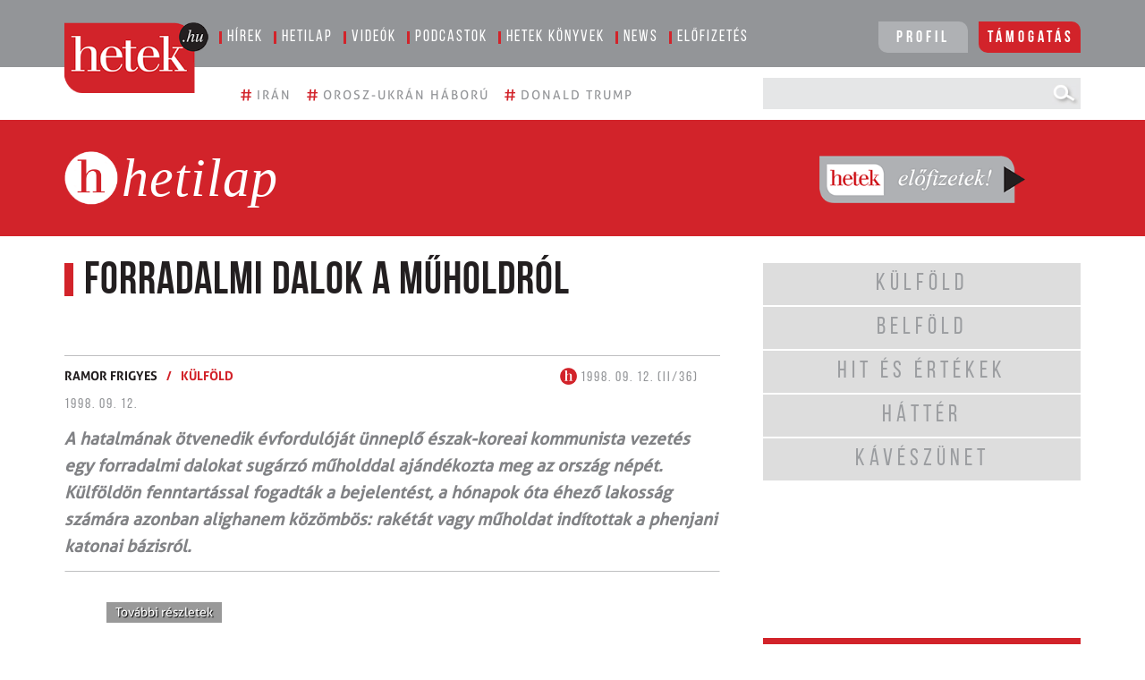

--- FILE ---
content_type: text/html; charset=UTF-8
request_url: https://www.hetek.hu/kulfold/199809/forradalmi_dalok_a_muholdrol
body_size: 17798
content:
<!DOCTYPE html>
<html lang="hu">

<head>

    <meta charset="utf-8" name="viewport" content="width=device-width, initial-scale=1.0" />
<meta name="HandheldFriendly" content="true" />
<meta name="MobileOptimized" content="width" />
<link rel="alternate" type="application/atom+xml" href="https://www.hetek.hu/feed.xml" title="HETEK.HU rss feed">

<script src="/js/jquery-3.6.0.min.js"></script>

    <title>Hetek Közéleti Hetilap - Forradalmi dalok a műholdról</title>
    <meta name="description" content="Hetek Közéleti Hetilap - &lt;p&gt;&amp;amp;lt;strong&amp;amp;gt;A hatalmának ötvenedik évfordulóját ünneplő észak-koreai kommunista vezetés&lt;br /&gt;
egy forradalmi dalokat sugárzó műholddal ajándékozta meg az ország népét.&lt;br /&gt;
Külföldön fenntartással fogadták a bejelentést, a hónapok óta éhező lakosság&lt;br /&gt;
számára azonban alighanem közömbös: rakétát vagy műholdat indítottak a phenjani&lt;br /&gt;
katonai bázisról. &amp;amp;lt;/strong&amp;amp;gt;&lt;/p&gt;
&lt;p&gt;&amp;amp;lt;p&amp;amp;gt;A KNDK képes pályára állítani egy műholdat &amp;amp;amp;#8211; nyilatkozta egy észak-koreai&lt;br /&gt;
tudós, aki 1996-ban menekült el az országból.&lt;/p&gt;
" />
    <meta property="og:title" content="  Forradalmi dalok a műholdról" />
    <meta property="og:description" content="
   
A KNDK képes pályára állítani egy műholdat – nyilatkozta egy észak-koreai
tudós, aki 1996-ban menekült el az országból. A 47 éves Chung több
mérnöktársával együtt a kilencvenes évek elején részt vett a phenjani
rakétaprogram kidolgozásában, amelynek során a volt Szovjetunióból vásárolt
rakéták mintájára próbáltak meg saját fegyvereket kifejleszteni.
A szakértőt annak kapcsán szólaltatták meg, hogy az észak-koreai vezetés
bejelentette: a rakétakísérletről szóló híresztelésekkel ellentétben egy
műholdat bocsátottak földkörüli pályára, ami a Koreai Központi Hírügynökség
jelentése szerint "halhatatlan forradalmi dalokat" sugároz a földre. 
Az Egyesült Államok, Japán és Dél-Korea azonban továbbra is kitart korábbi
álláspontja mellett, miszerint a KNDK az elmúlt héten középhatótávolságú
rakétakísérletet hajtott végre, kipróbálva ezzel új kétlépcsős ballisztikus
rakétáját. "Megfigyelő berendezéseink folyamatosan kémlelik az étert, de eddig
nem csíptek el egyetlen egy indulót sem" – jelentette a Dél-Koreai Távközlési
Minisztérium. Az orosz ITAR-Tasz hírügynökség ezzel szemben azt állítja, hogy
sikerült észlelni az észak-koreai műholdat. Ezt az információt az orosz
külügyminisztérium nem erősítette meg.   " />
    <meta property="og:type" content="article" />
    <meta property="og:image" content="https://www.hetek.hu//images/podcastok.jpg" />
    <meta property="og:image:width" content="1200" />
    <meta property="og:image:height" content="1200" />
    <meta property="og:url" content="https://www.hetek.hu//kulfold/199809/forradalmi_dalok_a_muholdrol" />
    <meta property="fb:page_id" content="125133247513194" />
    <meta property="fb:app_id" content="125133247513194" />
<meta name="google-site-verification" content="POdiGxp1V10fvU2kaY3O02FJuKBYtU4IJHKokO4d2uU" />

<link rel="apple-touch-icon" sizes="57x57" href="/images/favicons/apple-icon-57x57.png">
<link rel="apple-touch-icon" sizes="60x60" href="/images/favicons/apple-icon-60x60.png">
<link rel="apple-touch-icon" sizes="72x72" href="/images/favicons/apple-icon-72x72.png">
<link rel="apple-touch-icon" sizes="76x76" href="/images/favicons/apple-icon-76x76.png">
<link rel="apple-touch-icon" sizes="114x114" href="/images/favicons/apple-icon-114x114.png">
<link rel="apple-touch-icon" sizes="120x120" href="/images/favicons/apple-icon-120x120.png">
<link rel="apple-touch-icon" sizes="144x144" href="/images/favicons/apple-icon-144x144.png">
<link rel="apple-touch-icon" sizes="152x152" href="/images/favicons/apple-icon-152x152.png">
<link rel="apple-touch-icon" sizes="180x180" href="/images/favicons/apple-icon-180x180.png">
<link rel="icon" type="image/png" sizes="192x192" href="/images/android-icon-192x192.png">
<link rel="icon" type="image/png" sizes="32x32" href="/images/favicons/favicon-32x32.png">
<link rel="icon" type="image/png" sizes="96x96" href="/images/favicons/favicon-96x96.png">
<link rel="icon" type="image/png" sizes="16x16" href="/images/favicons/favicon-16x16.png">
<meta name="msapplication-TileColor" content="#ffffff">
<meta name="msapplication-TileImage" content="/ms-icon-144x144.png">

<link rel="stylesheet" href="https://cdnjs.cloudflare.com/ajax/libs/font-awesome/5.7.2/css/all.css">
<link href="/css/theme.css" rel="stylesheet" type="text/css">
<link href="/css/common.css?version=1" rel="stylesheet" type="text/css">
<link href="/css/common-header.css?version=1" rel="stylesheet" type="text/css">
<link href="/css/common-sidebar.css?version=1" rel="stylesheet" type="text/css">
<link href="/css/common-footer.css?version=1" rel="stylesheet" type="text/css">
<link href="/css/common_beni.css?version=6" rel="stylesheet" type="text/css">
<link href="/css/common-responsive.css?version=2" rel="stylesheet" type="text/css">
<link href="/css/weekly_custom_article.css" rel="stylesheet" type="text/css">
<!-- Multisteps form CSS -->

<!-- Multisteps form CSS END -->



<!-- [if lt IE 9]><script src="https://cdnjs.cloudflare.com/ajax/libs/html5shiv/3.7.3/html5shiv.min.js" type="text/plain"></script><![endif] -->
<script>
    ! function(o, c) {
        var n = c.documentElement,
            t = " w-mod-";
        n.className += t + "js", ("ontouchstart" in o || o.DocumentTouch && c instanceof DocumentTouch) && (n.className += t + "touch")
    }
    (window, document);
</script>
<style type="text/css">
    .content {
        display: block !important;
    }

    .show-element {
        display: block !important;
    }

    @font-face {
        font-family: BebasNeueRegular;
        src: url(/fonts/BebasNeue-Regular.ttf);
    }

    @font-face {
        font-family: BebasNeueBold;
        src: url(/fonts/BebasNeue-Bold.ttf);
    }

    @font-face {
        font-family: BebasNeueBook;
        src: url(/fonts/BebasNeue-Book.ttf);
    }

    @font-face {
        font-family: BebasNeueThin;
        src: url(/fonts/BebasNeue-Thin.ttf);
    }

    /*@font-face {
    font-family: AllerRegular;
    src: url(/fonts/Aller_Std_Rg.ttf);
}
@font-face {
    font-family: AllerLight;
    src: url(/fonts/Aller_Std_Lt.ttf);
}
@font-face {
    font-family: AllerBold;
    src: url(/fonts/Aller_Std_Bd.ttf);
}
@font-face {
    font-family: BellMt;
    src: url(/fonts/BellMt.ttf);
}*/
    @font-face {
        font-family: AllerRegular;
        src: url(/fonts/aller/Aller_regular.ttf);
    }

    @font-face {
        font-family: AllerLight;
        src: url(/fonts/aller/Aller_light.ttf);
    }

    @font-face {
        font-family: AllerBold;
        src: url(/fonts/aller/Aller_bold.ttf);
    }

    @font-face {
        font-family: BellMt;
        src: url(/fonts/BellMt.ttf);
    }

    #cookiescript_badge,
    #cookiescript_badge * {
        display: none !important;
    }
</style>
<noscript>
    <link rel="stylesheet" type="text/css" href="/css/hetek_cookiebar.css" />
</noscript>
<script src="https://cdnjs.cloudflare.com/ajax/libs/jquery-validate/1.19.0/jquery.validate.min.js"></script>
<script src="/js/jquery.validate.min.js"></script>
<!-- Multisteps form JS -->
<script src="https://maxcdn.bootstrapcdn.com/bootstrap/4.0.0/js/bootstrap.min.js" integrity="sha384-JZR6Spejh4U02d8jOt6vLEHfe/JQGiRRSQQxSfFWpi1MquVdAyjUar5+76PVCmYl" crossorigin="anonymous"></script>
<link href='https://cdnjs.cloudflare.com/ajax/libs/twitter-bootstrap/4.1.3/css/bootstrap.min.css' type="text/css">
<!-- Multisteps form JS END -->
<!-- Google Tag Manager -->
<script>
    (function(w, d, s, l, i) {
        w[l] = w[l] || [];
        w[l].push({
            'gtm.start': new Date().getTime(),
            event: 'gtm.js'
        });
        var f = d.getElementsByTagName(s)[0],
            j = d.createElement(s),
            dl = l != 'dataLayer' ? '&l=' + l : '';
        j.async = true;
        j.src =
            'https://www.googletagmanager.com/gtm.js?id=' + i + dl;
        f.parentNode.insertBefore(j, f);
    })(window, document, 'script', 'dataLayer', 'GTM-KZF3Z4Z');
</script>
<!-- End Google Tag Manager -->
<!-- Google tag (gtag.js) -->
<script async src="https://www.googletagmanager.com/gtag/js?id=G-4PJSSZD8N0"></script>
<script>
    window.dataLayer = window.dataLayer || [];

    function gtag() {
        dataLayer.push(arguments);
    }
    gtag('js', new Date());
    gtag('config', 'G-4PJSSZD8N0');
</script>
<!-- Google Tag Manager (noscript) -->
<noscript><iframe src="https://www.googletagmanager.com/ns.html?id=GTM-KZF3Z4Z" height="0" width="0" style="display:none;visibility:hidden"></iframe></noscript>
<!-- End Google Tag Manager (noscript) -->
    <script src="/js/articles_content.js?version=2"></script>
<!-- FACEBOX -->
<div id="fb-root"></div>
<script async defer crossorigin="anonymous" src="https://connect.facebook.net/hu_HU/sdk.js#xfbml=1&version=v7.0"></script>
<!-- Google remarketingcímke-kód -->
<script>
    /* <![CDATA[ */
    var google_conversion_id = 973497936;
    var google_custom_params = window.google_tag_params;
    var google_remarketing_only = true;
    /* ]]> */
</script>
<script src="https://www.googleadservices.com/pagead/conversion.js"></script>
<noscript>
    <div style="display:inline;">
        <img height="1" width="1" style="border-style:none;" alt="" src="https://googleads.g.doubleclick.net/pagead/viewthroughconversion/973497936/?guid=ON&amp;script=0" />
    </div>
</noscript>

                <!-- DB LOAD TIME 0.002769947052002 -->
    
            <meta name="csrf-token" content="iFP4mCmJHUTG3hbNFQjr1kMleqmEW9FQUt6AXIzZ">
        <script type="text/javascript" src='/js/cache.js?ver=6'></script>
    <!-- Hotjar Tracking Code for my site -->
    <script>
        (function(h, o, t, j, a, r) {
            h.hj = h.hj || function() {
                (h.hj.q = h.hj.q || []).push(arguments)
            };
            h._hjSettings = {
                hjid: 3746753,
                hjsv: 6
            };
            a = o.getElementsByTagName('head')[0];
            r = o.createElement('script');
            r.async = 1;
            r.src = t + h._hjSettings.hjid + j + h._hjSettings.hjsv;
            a.appendChild(r);
        })(window, document, 'https://static.hotjar.com/c/hotjar-', '.js?sv=');
    </script>
</head>

<body>
    <!-- Include Radiant Media Player JavaScript library -->
    <script src="https://cdn.radiantmediatechs.com/rmp/7.5.3/js/rmp.min.js"></script>

        <header>
    <div class="menu container-fluid px-0">
        <div class="px-md-4 px-xl-5 container">
            <div class="d-flex">
                <div class="logo-col m-0 mr-2 p-0">
                    <a href="/"> <img class="img-fluid d-block logo" src="/images/hetek_logo.png"
                            alt="Hetek közéleti hetilap" /></a>
                </div>
                <div class="w-100 menubar d-none d-lg-block px-0">
                    <ul class="p-0">
                        <li class="menuitem">
                            <span class="menu-border">
                                <a class="menu-link pl-2 pr-3" href="/cikkek">
                                    Hírek
                                </a>
                            </span>
                        </li>
                        <li class="menuitem">
                            <div class="menu-border">
                                <a class="menu-link pl-2 pr-3" href="/archivum">
                                    Hetilap
                                </a>
                            </div>
                        </li>
                        <li class="menuitem">
                            <div class="menu-border">
                                <a class="menu-link pl-2 pr-3" href="https://www.youtube.com/hetek" target="_blank">
                                    Videók
                                </a>
                            </div>
                        </li>
                        <li class="menuitem">
                            <div class="menu-border">
                                <a target="_blank" class="menu-link pl-2 pr-3"
                                    href="https://soundcloud.com/hetek-magazin">
                                    Podcastok
                                </a>
                            </div>
                        </li>
                        <li class="menuitem">
                            <div class="menu-border">
                                <a class="menu-link pl-2 pr-3" href="/konyvek">
                                    Hetek könyvek
                                </a>
                            </div>
                        </li>
                        <li class="menuitem">
                            <div class="menu-border">
                                <a class="menu-link pl-2 pr-3" href="/news">
                                    News
                                </a>
                            </div>
                        </li>
                        <li class="menuitem">
                            <div class="menu-border">
                                <a class="menu-link pl-2 pr-3" href="/elofizetes">
                                    Előfizetés
                                </a>
                            </div>
                        </li>
                        <div class="menu-button-section d-inline-block float-right">
                            <li class="menuitem belepes float-left">
                                <div id="profileplaceholder">
                                    <a id="login-button" class="login-button" href="/relogin">Profil</a>
                                </div>
                            </li>
                            <li class="menuitem login float-right ml-2">
                                <div class="" style="border-width:0px;color:rgb(255, 255, 255) !important">
                                    <a class="tamogatas-menu" href="/tamogatas">
                                        Támogatás
                                    </a>
                                </div>
                            </li>
                        </div>
                    </ul>
                </div>

                
                

                
                <!-- MOBILE Navigation -->
                <!-- below 992 --><div class="below_992">
        <style>
        @media all and (max-width:992px)
        {
            .below_992{
                display:block !important;
            }
        }
        @media all and (min-width:992px)
        {
            .below_992{
                display:none !important;
            }
        }
        </style>
                        <nav class="mobile-menubar mx-0 px-0">
                    <div class="navbar-icons">
                        <div id="profileplaceholdermobile" class="d-inline-block">
                            <a id="login-button hidden" class="login-button" href="/relogin">Profil</a>
                        </div>
                        <a class="tamogatas-menu" href="/tamogatas" style="color: #FFF !important;">Támogatás</a>
                        <button class="navbar-toggler d-inline-block ml-1" type="button" data-toggle="collapse"
                            data-target="#navbarResponsivedesk2" aria-controls="navbarResponsivedesk2"
                            aria-expanded="false" aria-label="Toggle navigation">
                            <span class="navbar-toggler-icon"></span>
                        </button>
                    </div>
                    <div class="w-100 navbar-collapse collapse" id="navbarResponsivedesk2">
                        <div class="mobile-menu-container pt-3">
                            <form action="/search" method="get" role="search">
                                <div class="row align-items-center mx-0" style="background-color: #e5e6e7;">
                                    <div class="col px-0">
                                        <input class="searchbar pl-2" placeholder="KERESÉS" type="text" name="q"
                                            id="msearch" />
                                    </div>
                                    <div class="col-auto px-0">
                                        <button type="submit" class="submit px-0" id="msearch-submit"></button>
                                    </div>
                                </div>
                            </form>
                            <ul class="navbar-nav mx-auto pt-2">
                                <li class="menuitem py-1">
                                    <span class="menu-border">
                                        <a class="menu-link pl-2 pr-3" href="/cikkek">
                                            Hírek
                                        </a>
                                    </span>
                                </li>
                                <li class="menuitem py-1">
                                    <div class="menu-border">
                                        <a class="menu-link pl-2 pr-3" href="/archivum">
                                            Hetilap
                                        </a>
                                    </div>
                                </li>
                                <li class="menuitem py-1">
                                    <div class="menu-border">
                                        <a class="menu-link pl-2 pr-3" href="https://www.youtube.com/hetek"
                                            target="_blank">
                                            Videók
                                        </a>
                                    </div>
                                </li>
                                <li class="menuitem py-1">
                                    <div class="menu-border">
                                        <a target="_blank" class="menu-link pl-2 pr-3"
                                            href="https://soundcloud.com/hetek-magazin">
                                            Podcastok
                                        </a>
                                    </div>
                                </li>
                                <li class="menuitem py-1">
                                    <div class="menu-border">
                                        <a class="menu-link pl-2 pr-3" href="/konyvek">
                                            Hetek könyvek
                                        </a>
                                    </div>
                                </li>
                                <li class="menuitem py-1">
                                    <div class="menu-border">
                                        <a class="menu-link pl-2 pr-3" href="/news">
                                            News
                                        </a>
                                    </div>
                                </li>
                                <li class="menuitem py-1">
                                    <div class="menu-border">
                                        <a class="menu-link pl-2 pr-3" href="/elofizetes">
                                            Előfizetés
                                        </a>
                                    </div>
                                </li>
                            </ul>
                        </div>
                    </div>
                </nav>
                <script>
                    document.addEventListener('DOMContentLoaded', function () {
                        const toggler = document.querySelector('.navbar-toggler');
                        const menu = document.querySelector('#navbarResponsivedesk2');
                        if (!toggler || !menu) {
                            console.warn('Toggler vagy menü nem található a DOM-ban.');
                            return;
                        }
                        toggler.addEventListener('click', function (e) {
                            e.stopPropagation(); // Ne terjedjen tovább a kattintás
                            e.preventDefault();
                            menu.classList.toggle('show');
                            const expanded = menu.classList.contains('show');
                            toggler.setAttribute('aria-expanded', expanded);
                        });
                        // Bezárás ha valahova máshova kattintunk
                        document.addEventListener('click', function (e) {
                            const isClickInside = menu.contains(e.target) || toggler.contains(e.target);
                            if (!isClickInside && menu.classList.contains('show')) {
                                menu.classList.remove('show');
                                toggler.setAttribute('aria-expanded', 'false');
                            }
                        });
                    });
                </script>
                </div>            </div>
        </div>
    </div>
    <div class="menu2 container-fluid px-0">
        <div class="px-md-4 px-xl-5 container">
            <div class="d-flex align-items-center py-2">
                <div class="w-100 d-none d-md-block empty-b mr-1">
                </div>
                <div class="w-100 tags pt-md-0 pl-md-0 pl-lg-0 pl-0 pl-0 pt-3">
                    <ul class="mb-md-1 mb-0 p-0">
                                                    <li class="tagitem">
                                <a class="tag-link pr-2" href="/cimke/iran">
                                    <span>#</span>
                                    <span class="tag-text">
                                        Irán
                                    </span>
                                </a>
                            </li>
                                                    <li class="tagitem">
                                <a class="tag-link pr-2" href="/cimke/orosz-ukran-haboru">
                                    <span>#</span>
                                    <span class="tag-text">
                                        orosz-ukrán háború
                                    </span>
                                </a>
                            </li>
                                                    <li class="tagitem">
                                <a class="tag-link pr-2" href="/cimke/donald-trump">
                                    <span>#</span>
                                    <span class="tag-text">
                                        Donald Trump
                                    </span>
                                </a>
                            </li>
                                            </ul>
                </div>
                <div class="col-md-4 col-lg-4 d-none d-lg-block search w-auto pl-3 pr-0" style="">
                    <form action="/search" method="get" role="search">
                        <div class="row align-items-center mx-0" style="background-color: #e5e6e7;">
                            <div class="col pr-0">
                                <input class="searchbar" type="text" name="q" id="dsearch" />
                            </div>
                            <div class="col-auto px-0">
                                <button type="submit" class="submit px-0" id="dsearch-submit"></button>
                            </div>
                        </div>
                    </form>
                </div>
            </div>
                    </div>
    </div>
</header>
            <div class="row m-0 mb-1">
    <div class="weekly-section d-flex align-items-center">
        <div class="container px-md-4 px-xl-5">
            <div class="row m-0">
                <div class="col-12 col-sm-8 px-0 pt-2 pt-sm-0 text-center text-sm-left">
                    <img class="weekly-head-logo d-inline-block" src="/images/weekly-logo.png" alt="Aktuális hetilap" />
                    <div class="weekly-head-title d-inline-block">
                        <h1 class="mb-0">
                                <span class="weekly-head-title-fix"> </span><span>hetilap</span>
                            </h1>
                                            </div>
                </div>
                <div class="col-12 col-sm-4 py-2 py-sm-0 pl-0 pl-sm-3 pr-0 text-center">
                        <a href="/elofizetes"><img class="weekly-buy" src="/images/weekly_buy.png" alt="Hetek hetilap vásárlás"></a>
                </div>
            </div>
        </div>
    </div>
</div>
        <div class="px-md-4 px-xl-5 container">
    <div class="row mx-0 py-3">
        <div class="col-md-12 col-lg-8 pr-sm-0 pr-lg-3 left-main-col-side pl-0 pr-0">
            <div class="show-element">
                <div class="col-12 px-0 order-2 order-sm-1 order-md-1">
    <div class="title-border">
        <div class="main-title pl-2 pl-sm-2">
            Forradalmi dalok a műholdról
        </div>
    </div>
    </div>
<div class="image-block col-12 px-0 pb-3 pb-sm-0 order-1 order-sm-2 order-md-2">
            <div class="main-image-author borderbottom px-0">
        <p class="p-0 py-1 m-0 d-inline-block"></p>
    </div>
    </div>
<div class="d-flex">
    <div class="author p-0 pt-1 my-1">
        <a href="/szerzo/ramor-frigyes">RAMOR FRIGYES</a>
            
        <span class="slash">
            /
        </span>
        <span class="category">
                        <a
                href="https://www.hetek.hu/hetilap/kategoria/kulfold">Külföld</a>
                    </span>
    </div>
    <div class="datum ml-auto p-0 pt-1 my-1 mr-3">
        
                <div class="lapszam-date">
            <a href="/hetilap/4709">
                <img src="/images/weekly_logo.png" alt="Hetilap logó">
                1998. 09. 12. (II/36)
            </a>
        </div>
            </div>
        <div class="fb-like my-auto" data-href="https://www.hetek.hu/kulfold/199809/forradalmi_dalok_a_muholdrol" data-width="" data-layout="button_count"
        data-action="like" data-size="large" data-share="false"></div>
    </div>
<div class="datum ml-auto p-0 mb-1 mr-3">
    1998. 09. 12.
</div>
<style>
.extension-title a {
    color: #2d3b92 !important;
}
</style>
<div class="extension-title p-0 my-2">
    A hatalmának ötvenedik évfordulóját ünneplő észak-koreai kommunista vezetés
egy forradalmi dalokat sugárzó műholddal ajándékozta meg az ország népét.
Külföldön fenntartással fogadták a bejelentést, a hónapok óta éhező lakosság
számára azonban alighanem közömbös: rakétát vagy műholdat indítottak a phenjani
katonai bázisról. </div>
<div class="content-show"></div>
<div class="zone-8 zone-9 row alert show fade bordery p-0 m-0 py-2 position-relative rounded-0" role="alert">
    <style>
    .ads img {
        position: relative !important;
    }

    .ad_honvedelem div {
        padding-top: 0px !important
    }
	
	/* Reszponzív képek */
        .banner-container img {
            max-width: 100%;
            height: auto;
        }
	
</style>

<div class="position-relative ads m-auto">

    <!-- above 575 --><div class="above_575">
        <style>
        @media all and (min-width:575px)
        {
            .above_575{
                display:block !important;
            }
        }
        @media all and (max-width:575px)
        {
            .above_575{
                display:none !important;
            }
        }
        </style>
        
        <div class="specific-zone-8 desktop w-100">

            <style>
    .vads {
        position: relative !important;
        width: 100% !important;
        min-width: 240px;
        max-width: 640px !important;
        max-height: 360px !important;
        height: auto;
        min-height: 150px;
    }

    .ads {
        width: 100% !important;
        max-width: 640px !important;
        max-height: 360px !important;
        height: auto;
    }

    .adarea>a>img {
        width: 100% !important;
    }
</style>
<div class="position-relative">
    <div id="adarea424914920"
        class="d-block adarea">
        <div id="video_overlays">
            <a id="moreinfos424914920"
                target="_blank"
                class="z-index-9">
                <span>További részletek</span>
            </a>
        </div>
    </div>
</div>
<script>
    function adLoader424914920() {
        var mobile = false;
        (function(a) {
            if (/(android|bb\d+|meego).+mobile|avantgo|bada\/|blackberry|blazer|compal|elaine|fennec|hiptop|iemobile|ip(hone|od)|iris|kindle|lge |maemo|midp|mmp|mobile.+firefox|netfront|opera m(ob|in)i|palm( os)?|phone|p(ixi|re)\/|plucker|pocket|psp|series(4|6)0|symbian|treo|up\.(browser|link)|vodafone|wap|windows ce|xda|xiino|android|ipad|playbook|silk/i
                .test(a) ||
                /1207|6310|6590|3gso|4thp|50[1-6]i|770s|802s|a wa|abac|ac(er|oo|s\-)|ai(ko|rn)|al(av|ca|co)|amoi|an(ex|ny|yw)|aptu|ar(ch|go)|as(te|us)|attw|au(di|\-m|r |s )|avan|be(ck|ll|nq)|bi(lb|rd)|bl(ac|az)|br(e|v)w|bumb|bw\-(n|u)|c55\/|capi|ccwa|cdm\-|cell|chtm|cldc|cmd\-|co(mp|nd)|craw|da(it|ll|ng)|dbte|dc\-s|devi|dica|dmob|do(c|p)o|ds(12|\-d)|el(49|ai)|em(l2|ul)|er(ic|k0)|esl8|ez([4-7]0|os|wa|ze)|fetc|fly(\-|_)|g1 u|g560|gene|gf\-5|g\-mo|go(\.w|od)|gr(ad|un)|haie|hcit|hd\-(m|p|t)|hei\-|hi(pt|ta)|hp( i|ip)|hs\-c|ht(c(\-| |_|a|g|p|s|t)|tp)|hu(aw|tc)|i\-(20|go|ma)|i230|iac( |\-|\/)|ibro|idea|ig01|ikom|im1k|inno|ipaq|iris|ja(t|v)a|jbro|jemu|jigs|kddi|keji|kgt( |\/)|klon|kpt |kwc\-|kyo(c|k)|le(no|xi)|lg( g|\/(k|l|u)|50|54|\-[a-w])|libw|lynx|m1\-w|m3ga|m50\/|ma(te|ui|xo)|mc(01|21|ca)|m\-cr|me(rc|ri)|mi(o8|oa|ts)|mmef|mo(01|02|bi|de|do|t(\-| |o|v)|zz)|mt(50|p1|v )|mwbp|mywa|n10[0-2]|n20[2-3]|n30(0|2)|n50(0|2|5)|n7(0(0|1)|10)|ne((c|m)\-|on|tf|wf|wg|wt)|nok(6|i)|nzph|o2im|op(ti|wv)|oran|owg1|p800|pan(a|d|t)|pdxg|pg(13|\-([1-8]|c))|phil|pire|pl(ay|uc)|pn\-2|po(ck|rt|se)|prox|psio|pt\-g|qa\-a|qc(07|12|21|32|60|\-[2-7]|i\-)|qtek|r380|r600|raks|rim9|ro(ve|zo)|s55\/|sa(ge|ma|mm|ms|ny|va)|sc(01|h\-|oo|p\-)|sdk\/|se(c(\-|0|1)|47|mc|nd|ri)|sgh\-|shar|sie(\-|m)|sk\-0|sl(45|id)|sm(al|ar|b3|it|t5)|so(ft|ny)|sp(01|h\-|v\-|v )|sy(01|mb)|t2(18|50)|t6(00|10|18)|ta(gt|lk)|tcl\-|tdg\-|tel(i|m)|tim\-|t\-mo|to(pl|sh)|ts(70|m\-|m3|m5)|tx\-9|up(\.b|g1|si)|utst|v400|v750|veri|vi(rg|te)|vk(40|5[0-3]|\-v)|vm40|voda|vulc|vx(52|53|60|61|70|80|81|83|85|98)|w3c(\-| )|webc|whit|wi(g |nc|nw)|wmlb|wonu|x700|yas\-|your|zeto|zte\-/i
                .test(a.substr(0, 4))) mobile = true;
        })(navigator.userAgent || navigator.vendor || window.opera);
        if (mobile == true) {
            //mobile           
            if ($("#adarea424914920").closest(".desktopsidebar").length) {
                return;
            }
            $(".specific-zone-8").each(function() {
                if ($(this).hasClass("desktop")) {
                    $(".zone-8").removeClass("borderbottom");
                    $(this).html(" ");
                    console.log("8 ad zone deactivated (mobile ad on desktop)");
                    return;
                }
            });
        } else {
            //desktop 
            if ($("#adarea424914920").closest(".mobilesidebar").length) {
                return;
            }
            $(".specific-zone-8").each(function() {
                if ($(this).hasClass("mobile")) {
                    $(".zone-8").removeClass("borderbottom");
                    $(this).html(" ");
                    console.log("8 ad zone deactivated (mobile ad on desktop)");
                    return;
                }
            });
        }
        $("#adarea424914920").each(function() {
            var id = 8;
            $.ajax({
                url: "https://revive.tisztanet.hu/hetek/index.php?zoneid=" + id,
                success: function(res) {
                    var srcc = res.videoUrl;
                    var srci = res.imageUrl;
                    var srcl = res.logUrl;
                    var srcf = res.iframeUrl;
                    if (srcc == null) {
                        if (srcf != null) {
                            $(this).html('<iframe id="ad-iframe-zone-' + id + '" name="ad-iframe-zone-' + id + '" src="' + srcf + '" marginwidth="0" marginheight="0" scrolling="no" frameborder="0" width="640" height="360" style="width: 640px; height: ' + (mobile ? '250px' : '360px') + '; border: 0"></iframe>');
                        } else {
                            if (srci == null) {
                                $(this).html("");
                                $(".zone-8").removeClass("borderbottom");
                                $(".specific-zone-8").html(" ");
                            } else {
                                $(this).html("<a target='_blank' href='" + res.clickUrl + "'><img class='w-100 d-block' src='" + res.imageUrl + "' alt='Hirdetés'></a>");
                            }
                        }
                    } else {
                        const src = {
                            hls: srcc
                        };
                        $("#moreinfos424914920").attr("href", res.clickUrl);
                        const settings = {
                            licenseKey: 'Kl8lYnY3dmEyYjg/cm9tNWRhc2lzMzBkYjBBJV8q',
                            src: src,
                            // The player will automatically resize itself based on context and those reference width/height values
                            width: 640,
                            autoplay: true,
                            mute: true,
                            loop: true,
                            ads: true,
                            hideControls: false,
                            hideVolume: false,
                            hideSeekBar: true,
                            hideFullscreen: true,
                            hidePlayButton: true,
                            hideCentralPlayButton: true,
                            hideCentralBuffering: true
                        };
                        const elementID = this.id;
                        const rmp = new RadiantMP(this.id);
                        rmp.setVolume(0);
                        rmp.setMute(true);
                        rmp.setLoop(true);
                        if ($(this).next('span').length === 0) {
                            $(this).after($(
                                '<span id="videomute-' + this.id + '" class="video-mute d-block ' + this.id + '"><i class=" fas fa-volume-mute"></i></span><span id="videounmute-' + this.id +
                                '" class="d-none video-mute ' +
                                this.id + '"><i class="fas  fa-volume-up"></i></span>'
                            ));
                        }
                        const mute = document.getElementById("videomute-" + this.id);
                        const unmute = document.getElementById("videounmute-" + this.id);
                        const rmpContainer = document.getElementById(this.id);
                        mute.addEventListener('click', () => {
                            $(mute).toggleClass('d-block d-none');
                            $(unmute).toggleClass('d-none d-block');
                            rmp.setVolume(0.5);
                            rmp.setMute(false);
                        });
                        unmute.addEventListener('click', () => {
                            $(unmute).toggleClass('d-block d-none');
                            $(mute).toggleClass('d-none d-block');
                            rmp.setVolume(0);
                            rmp.setMute(true);
                        });
                        rmpContainer.addEventListener('ready', () => {
                            console.log('player ready');
                            rmp.setVolume(0);
                            rmp.setMute(true);
                            rmp.getMute();
                            rmp.setLoop(true);
                            console.log('player mute status : ', rmp.getMute());
                            console.log('player volume status : ', rmp.getVolume());
                            console.log('player loop status : ', rmp.getLoop());
                        });
                        console.log('player initial loop status : ', rmp.getLoop());
                        rmp.init(settings);
                        $(this).attr('class', "videoads");
                    }
                }.bind(this)
            });;
        });
    }
    adLoader424914920();
</script>
<style>
    #video_overlays {
        right: 0;
        top: 22px;
        position: absolute;
        max-width: 640px !important;
        max-height: 360px !important;
        width: 100%;
        height: 100%;
        z-index: 773;
    }

    #video_overlays a {
        width: 200px;
        height: auto;
        position: absolute;
        display: table;
        color: #FFF !important;
        text-shadow: 1px 1px 1px #000;
    }

    @media  all and (max-width:769px) {
        .ads {
            width: min(300px, 77vw) !important;
            height: auto !important;
        }

        .videoads,
        .vads,
        #video_overlays {
            width: min(300px, 77vw) !important;
            height: min(250px, 64vw) !important;
        }

        .video-mute {
            right: 9px !important;
            bottom: 6px !important;
        }

        #video_overlays span {
            left: 30px !important;
        }

        .rmp-object-fit-contain {
            object-fit: cover !important;
        }
    }

    #video_overlays span {
        left: 0px;
        top: 0px;
        position: absolute;
        padding: 1px 10px;
        background-color: rgba(0, 0, 0, 0.4);
        font-weight: 400;
        font-family: AllerRegular;
        font-size: 14px;
    }

    .video-mute {
        position: absolute;
        z-index: 775;
        right: 30px;
        bottom: 45px;
        color: #FFF;
        font-size: 20px;
        cursor: pointer;
        padding: 5px 10px;
    }

    #youtube1_html5_api {
        position: relative !important;
    }
</style>

        </div>

        <!-- 640x360 dinamikus Banner Konténer -->
        <div id="banner-container-640x360"></div>

        <span class="specific-zone-8 desktop bad text-uppercase">Hírdetés</span>
    </div>    <!-- below 576 --><div class="below_576">
        <style>
        @media all and (max-width:576px)
        {
            .below_576{
                display:block !important;
            }
        }
        @media all and (min-width:576px)
        {
            .below_576{
                display:none !important;
            }
        }
        </style>
                <div class="specific-zone-9 mobile w-100">

            <style>
    .vads {
        position: relative !important;
        width: 100% !important;
        min-width: 240px;
        max-width: 640px !important;
        max-height: 360px !important;
        height: auto;
        min-height: 150px;
    }

    .ads {
        width: 100% !important;
        max-width: 640px !important;
        max-height: 360px !important;
        height: auto;
    }

    .adarea>a>img {
        width: 100% !important;
    }
</style>
<div class="position-relative">
    <div id="adarea24210606"
        class="d-block adarea">
        <div id="video_overlays">
            <a id="moreinfos24210606"
                target="_blank"
                class="z-index-9">
                <span>További részletek</span>
            </a>
        </div>
    </div>
</div>
<script>
    function adLoader24210606() {
        var mobile = false;
        (function(a) {
            if (/(android|bb\d+|meego).+mobile|avantgo|bada\/|blackberry|blazer|compal|elaine|fennec|hiptop|iemobile|ip(hone|od)|iris|kindle|lge |maemo|midp|mmp|mobile.+firefox|netfront|opera m(ob|in)i|palm( os)?|phone|p(ixi|re)\/|plucker|pocket|psp|series(4|6)0|symbian|treo|up\.(browser|link)|vodafone|wap|windows ce|xda|xiino|android|ipad|playbook|silk/i
                .test(a) ||
                /1207|6310|6590|3gso|4thp|50[1-6]i|770s|802s|a wa|abac|ac(er|oo|s\-)|ai(ko|rn)|al(av|ca|co)|amoi|an(ex|ny|yw)|aptu|ar(ch|go)|as(te|us)|attw|au(di|\-m|r |s )|avan|be(ck|ll|nq)|bi(lb|rd)|bl(ac|az)|br(e|v)w|bumb|bw\-(n|u)|c55\/|capi|ccwa|cdm\-|cell|chtm|cldc|cmd\-|co(mp|nd)|craw|da(it|ll|ng)|dbte|dc\-s|devi|dica|dmob|do(c|p)o|ds(12|\-d)|el(49|ai)|em(l2|ul)|er(ic|k0)|esl8|ez([4-7]0|os|wa|ze)|fetc|fly(\-|_)|g1 u|g560|gene|gf\-5|g\-mo|go(\.w|od)|gr(ad|un)|haie|hcit|hd\-(m|p|t)|hei\-|hi(pt|ta)|hp( i|ip)|hs\-c|ht(c(\-| |_|a|g|p|s|t)|tp)|hu(aw|tc)|i\-(20|go|ma)|i230|iac( |\-|\/)|ibro|idea|ig01|ikom|im1k|inno|ipaq|iris|ja(t|v)a|jbro|jemu|jigs|kddi|keji|kgt( |\/)|klon|kpt |kwc\-|kyo(c|k)|le(no|xi)|lg( g|\/(k|l|u)|50|54|\-[a-w])|libw|lynx|m1\-w|m3ga|m50\/|ma(te|ui|xo)|mc(01|21|ca)|m\-cr|me(rc|ri)|mi(o8|oa|ts)|mmef|mo(01|02|bi|de|do|t(\-| |o|v)|zz)|mt(50|p1|v )|mwbp|mywa|n10[0-2]|n20[2-3]|n30(0|2)|n50(0|2|5)|n7(0(0|1)|10)|ne((c|m)\-|on|tf|wf|wg|wt)|nok(6|i)|nzph|o2im|op(ti|wv)|oran|owg1|p800|pan(a|d|t)|pdxg|pg(13|\-([1-8]|c))|phil|pire|pl(ay|uc)|pn\-2|po(ck|rt|se)|prox|psio|pt\-g|qa\-a|qc(07|12|21|32|60|\-[2-7]|i\-)|qtek|r380|r600|raks|rim9|ro(ve|zo)|s55\/|sa(ge|ma|mm|ms|ny|va)|sc(01|h\-|oo|p\-)|sdk\/|se(c(\-|0|1)|47|mc|nd|ri)|sgh\-|shar|sie(\-|m)|sk\-0|sl(45|id)|sm(al|ar|b3|it|t5)|so(ft|ny)|sp(01|h\-|v\-|v )|sy(01|mb)|t2(18|50)|t6(00|10|18)|ta(gt|lk)|tcl\-|tdg\-|tel(i|m)|tim\-|t\-mo|to(pl|sh)|ts(70|m\-|m3|m5)|tx\-9|up(\.b|g1|si)|utst|v400|v750|veri|vi(rg|te)|vk(40|5[0-3]|\-v)|vm40|voda|vulc|vx(52|53|60|61|70|80|81|83|85|98)|w3c(\-| )|webc|whit|wi(g |nc|nw)|wmlb|wonu|x700|yas\-|your|zeto|zte\-/i
                .test(a.substr(0, 4))) mobile = true;
        })(navigator.userAgent || navigator.vendor || window.opera);
        if (mobile == true) {
            //mobile           
            if ($("#adarea24210606").closest(".desktopsidebar").length) {
                return;
            }
            $(".specific-zone-9").each(function() {
                if ($(this).hasClass("desktop")) {
                    $(".zone-9").removeClass("borderbottom");
                    $(this).html(" ");
                    console.log("9 ad zone deactivated (mobile ad on desktop)");
                    return;
                }
            });
        } else {
            //desktop 
            if ($("#adarea24210606").closest(".mobilesidebar").length) {
                return;
            }
            $(".specific-zone-9").each(function() {
                if ($(this).hasClass("mobile")) {
                    $(".zone-9").removeClass("borderbottom");
                    $(this).html(" ");
                    console.log("9 ad zone deactivated (mobile ad on desktop)");
                    return;
                }
            });
        }
        $("#adarea24210606").each(function() {
            var id = 9;
            $.ajax({
                url: "https://revive.tisztanet.hu/hetek/index.php?zoneid=" + id,
                success: function(res) {
                    var srcc = res.videoUrl;
                    var srci = res.imageUrl;
                    var srcl = res.logUrl;
                    var srcf = res.iframeUrl;
                    if (srcc == null) {
                        if (srcf != null) {
                            $(this).html('<iframe id="ad-iframe-zone-' + id + '" name="ad-iframe-zone-' + id + '" src="' + srcf + '" marginwidth="0" marginheight="0" scrolling="no" frameborder="0" width="640" height="360" style="width: 640px; height: ' + (mobile ? '250px' : '360px') + '; border: 0"></iframe>');
                        } else {
                            if (srci == null) {
                                $(this).html("");
                                $(".zone-9").removeClass("borderbottom");
                                $(".specific-zone-9").html(" ");
                            } else {
                                $(this).html("<a target='_blank' href='" + res.clickUrl + "'><img class='w-100 d-block' src='" + res.imageUrl + "' alt='Hirdetés'></a>");
                            }
                        }
                    } else {
                        const src = {
                            hls: srcc
                        };
                        $("#moreinfos24210606").attr("href", res.clickUrl);
                        const settings = {
                            licenseKey: 'Kl8lYnY3dmEyYjg/cm9tNWRhc2lzMzBkYjBBJV8q',
                            src: src,
                            // The player will automatically resize itself based on context and those reference width/height values
                            width: 640,
                            autoplay: true,
                            mute: true,
                            loop: true,
                            ads: true,
                            hideControls: false,
                            hideVolume: false,
                            hideSeekBar: true,
                            hideFullscreen: true,
                            hidePlayButton: true,
                            hideCentralPlayButton: true,
                            hideCentralBuffering: true
                        };
                        const elementID = this.id;
                        const rmp = new RadiantMP(this.id);
                        rmp.setVolume(0);
                        rmp.setMute(true);
                        rmp.setLoop(true);
                        if ($(this).next('span').length === 0) {
                            $(this).after($(
                                '<span id="videomute-' + this.id + '" class="video-mute d-block ' + this.id + '"><i class=" fas fa-volume-mute"></i></span><span id="videounmute-' + this.id +
                                '" class="d-none video-mute ' +
                                this.id + '"><i class="fas  fa-volume-up"></i></span>'
                            ));
                        }
                        const mute = document.getElementById("videomute-" + this.id);
                        const unmute = document.getElementById("videounmute-" + this.id);
                        const rmpContainer = document.getElementById(this.id);
                        mute.addEventListener('click', () => {
                            $(mute).toggleClass('d-block d-none');
                            $(unmute).toggleClass('d-none d-block');
                            rmp.setVolume(0.5);
                            rmp.setMute(false);
                        });
                        unmute.addEventListener('click', () => {
                            $(unmute).toggleClass('d-block d-none');
                            $(mute).toggleClass('d-none d-block');
                            rmp.setVolume(0);
                            rmp.setMute(true);
                        });
                        rmpContainer.addEventListener('ready', () => {
                            console.log('player ready');
                            rmp.setVolume(0);
                            rmp.setMute(true);
                            rmp.getMute();
                            rmp.setLoop(true);
                            console.log('player mute status : ', rmp.getMute());
                            console.log('player volume status : ', rmp.getVolume());
                            console.log('player loop status : ', rmp.getLoop());
                        });
                        console.log('player initial loop status : ', rmp.getLoop());
                        rmp.init(settings);
                        $(this).attr('class', "videoads");
                    }
                }.bind(this)
            });;
        });
    }
    adLoader24210606();
</script>
<style>
    #video_overlays {
        right: 0;
        top: 22px;
        position: absolute;
        max-width: 640px !important;
        max-height: 360px !important;
        width: 100%;
        height: 100%;
        z-index: 773;
    }

    #video_overlays a {
        width: 200px;
        height: auto;
        position: absolute;
        display: table;
        color: #FFF !important;
        text-shadow: 1px 1px 1px #000;
    }

    @media  all and (max-width:769px) {
        .ads {
            width: min(300px, 77vw) !important;
            height: auto !important;
        }

        .videoads,
        .vads,
        #video_overlays {
            width: min(300px, 77vw) !important;
            height: min(250px, 64vw) !important;
        }

        .video-mute {
            right: 9px !important;
            bottom: 6px !important;
        }

        #video_overlays span {
            left: 30px !important;
        }

        .rmp-object-fit-contain {
            object-fit: cover !important;
        }
    }

    #video_overlays span {
        left: 0px;
        top: 0px;
        position: absolute;
        padding: 1px 10px;
        background-color: rgba(0, 0, 0, 0.4);
        font-weight: 400;
        font-family: AllerRegular;
        font-size: 14px;
    }

    .video-mute {
        position: absolute;
        z-index: 775;
        right: 30px;
        bottom: 45px;
        color: #FFF;
        font-size: 20px;
        cursor: pointer;
        padding: 5px 10px;
    }

    #youtube1_html5_api {
        position: relative !important;
    }
</style>
            
        </div>
        
        <!-- 300x250 dinamikus Banner Konténer -->
        <div id="banner-container-300x250"></div>

        <span class="specific-zone-9 mobile bad text-uppercase">Hírdetés</span>
    </div></div>

<!-- village media dinomikus Bannerek és Mérőkódok JavaScriptje -->
<script>
    console.log('dinamikus banner betoltesi kiserlet');

    // 1. Kapcsoló a bannerek be- és kikapcsolásához
    var bannersEnabled = false; // Állítsd false-ra, ha le szeretnéd tiltani a bannereket

    if (bannersEnabled) {
        // Aktuális timestamp generálása
        var timestamp = Date.now();

        // Bannerek adatai tömbben (több banner egy konténerhez rendelve)
        var banners = {
			/* Példa kép alapú bannerhez
			{
				type: 'image',
				imageUrl: 'https://example.com/image-banner.jpg',
				altText: 'Example Image Banner',
				imageUrl: '',
				altText: '',
				impressionUrl: 'https://gdehu.hit.gemius.pl/_' + timestamp + '/redot.gif?',
				clickUrl: 'https://gdehu.hit.gemius.pl/hitredir/id=' + timestamp		
			}
			*/

            'banner-container-640x360': [
                {
                    type: 'iframe', // Iframe alapú banner
                    iframeUrl: 'https://ad.hetek.hu/2024/MK_DAP_640x360_Gemius',
					impressionUrl: 'https://dap.gov.hu/'
                },
                {
                    type: 'iframe', // Iframe alapú banner
                    iframeUrl: 'https://ad.hetek.hu/2024/MK_DAP_640x360_KV2_Gemius',
					impressionUrl: 'https://dap.gov.hu/'
                },
                {
                    type: 'iframe', // Iframe alapú banner
                    iframeUrl: 'https://ad.hetek.hu/2024/MK_DAP_640x360_KV3_Gemius',
					impressionUrl: 'https://dap.gov.hu/'
                },
                {
                    type: 'iframe', // Iframe alapú banner
                    iframeUrl: 'https://ad.hetek.hu/2024/MK_DAP_640x360_KV4_Gemius',
					impressionUrl: 'https://dap.gov.hu/'
                },
                {
                    type: 'iframe', // Iframe alapú banner
                    iframeUrl: 'https://ad.hetek.hu/2024/MK_DAP_640x360_KV5_Gemius',
					impressionUrl: 'https://dap.gov.hu/'
                },
                {
                    type: 'iframe', // Iframe alapú banner
                    iframeUrl: 'https://ad.hetek.hu/2024/MK_DAP_640x360_KV6_Gemius',
					impressionUrl: 'https://dap.gov.hu/'
                },
                {
                    type: 'iframe', // Iframe alapú banner
                    iframeUrl: 'https://ad.hetek.hu/2024/MK_DAP_640x360_KV7_Gemius',
					impressionUrl: 'https://dap.gov.hu/'
                }
            ],
            'banner-container-300x250': [
                {
                    type: 'iframe', // Iframe alapú banner
                    iframeUrl: 'https://ad.hetek.hu/2024/MK_DAP_300x250_Gemius',
					impressionUrl: 'https://dap.gov.hu/'
                }
            ]
        };

        /**
         * Véletlenszerűen kiválaszt egy bannert az adott konténerhez tartozó bannerek közül.
         * @param  {Array} bannerArray - A konténerhez tartozó bannerek tömbje.
         * @returns  {Object} - A kiválasztott banner.
         */
        function getRandomBanner(bannerArray) {
            var randomIndex = Math.floor(Math.random() * bannerArray.length);
            return bannerArray[randomIndex];
        }

        /**
         * Banner HTML létrehozása és hozzáadása a megadott konténerhez.
         * @param  {string} containerId - A konténer ID-je, ahová a banner kerül.
         * @param  {Object} bannerData - A banner adatai (kép vagy iframe URL, alt szöveg, impression URL, click URL).
         */
        function createBanner(containerId, bannerData) {
            var bannerHtml = '';

            if (bannerData.type === 'image') {
                // Kép alapú banner HTML generálása
                bannerHtml = `<a href="${bannerData.clickUrl}" target="_blank"><img src="${bannerData.imageUrl}" alt="${bannerData.altText}" style="border:0;"></a><img src="${bannerData.impressionUrl}" alt="" style="display:none;">`;
            } else if (bannerData.type === 'iframe') {
				// Iframe URL paraméterrel az impression követéséhez
                var iframeSrc = bannerData.iframeUrl + '#clickTag=' + encodeURIComponent(bannerData.impressionUrl);
                bannerHtml = `<iframe src="${iframeSrc}" width="640" height="360" style="border:0;"></iframe>`;
            }				
            var container = document.getElementById(containerId);
            if (container) {
                container.innerHTML = bannerHtml;
            } else {
                console.warn('Konténer nem található: ' + containerId);
            }
        }

        // Véletlenszerű banner hozzáadása a konténerekhez
        for (var containerId in banners) {
            if (banners.hasOwnProperty(containerId)) {
                var selectedBanner = getRandomBanner(banners[containerId]);
                console.log(containerId + ' dinamikus banner betoltese');
                createBanner(containerId, selectedBanner);
            }
        }
    }
</script>
</div>
                <div class="content-height">
                    <div class="content my-3"
                        id="hetek-content">
                        
<p>A KNDK képes pályára állítani egy műholdat – nyilatkozta egy észak-koreai<br />
tudós, aki 1996-ban menekült el az országból. A 47 éves Chung több<br />
mérnöktársával együtt a kilencvenes évek elején részt vett a phenjani<br />
rakétaprogram kidolgozásában, amelynek során a volt Szovjetunióból vásárolt<br />
rakéták mintájára próbáltak meg saját fegyvereket kifejleszteni.<br /><br />
A szakértőt annak kapcsán szólaltatták meg, hogy az észak-koreai vezetés<br />
bejelentette: a rakétakísérletről szóló híresztelésekkel ellentétben egy<br />
műholdat bocsátottak földkörüli pályára, ami a Koreai Központi Hírügynökség<br />
jelentése szerint "halhatatlan forradalmi dalokat" sugároz a földre. <br /><br />
Az Egyesült Államok, Japán és Dél-Korea azonban továbbra is kitart korábbi<br />
álláspontja mellett, miszerint a KNDK az elmúlt héten középhatótávolságú<br />
rakétakísérletet hajtott végre, kipróbálva ezzel új kétlépcsős ballisztikus<br />
rakétáját. "Megfigyelő berendezéseink folyamatosan kémlelik az étert, de eddig<br />
nem csíptek el egyetlen egy indulót sem" – jelentette a Dél-Koreai Távközlési<br />
Minisztérium. Az orosz ITAR-Tasz hírügynökség ezzel szemben azt állítja, hogy<br />
sikerült észlelni az észak-koreai műholdat. Ezt az információt az orosz<br />
külügyminisztérium nem erősítette meg. </p>

</p>
                                                <hetek-login>
                            <style>
    .login-inline-button:hover {
        background-color: #b0b1b3 !important;
        min-width: 170px;
    }

    .subscribe-inline-button:hover {
        background-color: #f2545b !important;
        min-width: 170px;
    }

    .login-inline-button {
        min-width: 170px;
    }

    .subscribe-inline-button {
        min-width: 170px;
    }

    .hetek-form button {
        background-color: #FFF !important;
        color: #231f20;
        font-family: "BebasNeueBook";
        font-size: 42px;
        letter-spacing: 4px;
        border: 1px solid #231f20;
        border-top-right-radius: 15px;
        border-bottom-left-radius: 15px;
        outline: none;
        transition: 0.1s;
    }

    .hoveritems:hover {
        color: #d2232a !important;
        border-width: 3px !important;
        border-color: #d2232a !important;
        background-color: #fff !important;
    }

    .content blockquote {
        max-width: 100% !important;
    }
</style>
<div id="heteklogin" class="hidden">
    <div class="pay_article w-100"></div>
    <div class="overindex col-md-12 px-0">
        <div class="d-inline-block borderbottom w-100 pb-5 px-0 mb-5">
            <img class="w-100 h-auto" src="https://www.hetek.hu/images/hetek_pay_logo.png" alt="">
                        <h4 class="text-center font-weight-bold">Tovább olvasná? </h4>
            <h4 class="text-center font-weight-bold">Ez egy cikk a hetilapból, amit online előfizetést követően belépéssel elér.<br>
            </h4>
            <h4 class="text-center">Vagy vásárolja meg a lapot az újságárusoknál.
            </h4>
                        <div class="row m-0 text-center">
                                <div class="col-md-3 offset-md-3">
                    <a href="https://www.hetek.hu/elofizetes">
                        <button class=" subscribe-inline-button mb-1 mb-md-0 mt-1 mx-auto  " style="color: #fff ;
    background-color: #d2232a ;
    padding: 9px 7px 7px 10px ;
    border-width: 0px ;
    border-top-right-radius: 10px !important;
    border-bottom-left-radius: 10px !important;
    letter-spacing: 4px !important;
    font-family: BebasNeueBold !important;
    transition: 0 !important;
    font-size: 18px !important;
    transition: 0.2s !important;
    text-decoration: none !important;
    "> Előfizetek</button></a>
                </div>
                <div class="col-md-3  belepes ">
                    <a href="https://www.hetek.hu/login?prevurl=https%3A%2F%2Fwww.hetek.hu%2Fkulfold%2F199809%2Fforradalmi_dalok_a_muholdrol">
                        <button class="mx-auto inline-button login-inline-button mt-1" style="        background-color: #a0a1a3 ;
color: #fff;padding: 9px 7px 7px 10px;border-width: 0px;border-top-right-radius: 10px !important;border-bottom-left-radius: 10px !important;letter-spacing: 4px !important;font-family: BebasNeueBold !important;transition: 0 !important;font-size: 18px !important;transition: 0.2s !important;text-decoration: none !important;
    "> Belépek</button> </a>
                </div>
                            </div>
        </div>
    </div>
</div>
<style>
    .hidden {
        display: none
    }
</style>                            <hetek-login-end>
                    </div>
                </div>
            </div>
            <style>
    .social-row img {
        max-width: 32px;
    }
</style>

<div class="d-flex social-row mx-0 px-0">
    <div class="mr-auto my-auto pt-2 pb-2 pr-2">
        <div class="fb-like" data-href="https://www.hetek.hu/kulfold/199809/forradalmi_dalok_a_muholdrol" data-width=""
            data-layout="button_count" data-action="like" data-size="large" data-share="false"></div>
    </div>
    <div class="row p-2">
            <a href="/cdn-cgi/l/email-protection#[base64]" title="Megosztás emailen">
                <img src="https://www.hetek.hu/images/share_mail.png" alt="Megosztás emailen">
            </a>
                        <a target="_blank" href="https://www.facebook.com/sharer/sharer.php?u=https://www.hetek.hu/kulfold/199809/forradalmi_dalok_a_muholdrol&amp;src=sdkpreparse" class="fb-xfbml-parse-ignore">
                <img class="mx-1" src="https://www.hetek.hu/images/share_fb.png" alt="Megosztás facebookon">
            </a>    
    
            <a href="viber://forward?text=Fontos%20Cikk%20https://www.hetek.hu/kulfold/199809/forradalmi_dalok_a_muholdrol">
                <img src="https://www.hetek.hu/images/share_viber.png" alt="Megosztás viberen">
            </a>
    </div>
</div>            <div class="show-element">
                <div class="zone-11 zone-10 row alert show fade bordery position-relative rounded-0 m-0 p-0 py-2"
                    role="alert">
                    <div class="m-auto position-relative ads">

        <!-- above 575 --><div class="above_575">
        <style>
        @media all and (min-width:575px)
        {
            .above_575{
                display:block !important;
            }
        }
        @media all and (max-width:575px)
        {
            .above_575{
                display:none !important;
            }
        }
        </style>
                <div class="specific-zone-10 desktop w-100">

            <style>
    .vads {
        position: relative !important;
        width: 100% !important;
        min-width: 240px;
        max-width: 640px !important;
        max-height: 360px !important;
        height: auto;
        min-height: 150px;
    }

    .ads {
        width: 100% !important;
        max-width: 640px !important;
        max-height: 360px !important;
        height: auto;
    }

    .adarea>a>img {
        width: 100% !important;
    }
</style>
<div class="position-relative">
    <div id="adarea1995798891"
        class="d-block adarea">
        <div id="video_overlays">
            <a id="moreinfos1995798891"
                target="_blank"
                class="z-index-9">
                <span>További részletek</span>
            </a>
        </div>
    </div>
</div>
<script data-cfasync="false" src="/cdn-cgi/scripts/5c5dd728/cloudflare-static/email-decode.min.js"></script><script>
    function adLoader1995798891() {
        var mobile = false;
        (function(a) {
            if (/(android|bb\d+|meego).+mobile|avantgo|bada\/|blackberry|blazer|compal|elaine|fennec|hiptop|iemobile|ip(hone|od)|iris|kindle|lge |maemo|midp|mmp|mobile.+firefox|netfront|opera m(ob|in)i|palm( os)?|phone|p(ixi|re)\/|plucker|pocket|psp|series(4|6)0|symbian|treo|up\.(browser|link)|vodafone|wap|windows ce|xda|xiino|android|ipad|playbook|silk/i
                .test(a) ||
                /1207|6310|6590|3gso|4thp|50[1-6]i|770s|802s|a wa|abac|ac(er|oo|s\-)|ai(ko|rn)|al(av|ca|co)|amoi|an(ex|ny|yw)|aptu|ar(ch|go)|as(te|us)|attw|au(di|\-m|r |s )|avan|be(ck|ll|nq)|bi(lb|rd)|bl(ac|az)|br(e|v)w|bumb|bw\-(n|u)|c55\/|capi|ccwa|cdm\-|cell|chtm|cldc|cmd\-|co(mp|nd)|craw|da(it|ll|ng)|dbte|dc\-s|devi|dica|dmob|do(c|p)o|ds(12|\-d)|el(49|ai)|em(l2|ul)|er(ic|k0)|esl8|ez([4-7]0|os|wa|ze)|fetc|fly(\-|_)|g1 u|g560|gene|gf\-5|g\-mo|go(\.w|od)|gr(ad|un)|haie|hcit|hd\-(m|p|t)|hei\-|hi(pt|ta)|hp( i|ip)|hs\-c|ht(c(\-| |_|a|g|p|s|t)|tp)|hu(aw|tc)|i\-(20|go|ma)|i230|iac( |\-|\/)|ibro|idea|ig01|ikom|im1k|inno|ipaq|iris|ja(t|v)a|jbro|jemu|jigs|kddi|keji|kgt( |\/)|klon|kpt |kwc\-|kyo(c|k)|le(no|xi)|lg( g|\/(k|l|u)|50|54|\-[a-w])|libw|lynx|m1\-w|m3ga|m50\/|ma(te|ui|xo)|mc(01|21|ca)|m\-cr|me(rc|ri)|mi(o8|oa|ts)|mmef|mo(01|02|bi|de|do|t(\-| |o|v)|zz)|mt(50|p1|v )|mwbp|mywa|n10[0-2]|n20[2-3]|n30(0|2)|n50(0|2|5)|n7(0(0|1)|10)|ne((c|m)\-|on|tf|wf|wg|wt)|nok(6|i)|nzph|o2im|op(ti|wv)|oran|owg1|p800|pan(a|d|t)|pdxg|pg(13|\-([1-8]|c))|phil|pire|pl(ay|uc)|pn\-2|po(ck|rt|se)|prox|psio|pt\-g|qa\-a|qc(07|12|21|32|60|\-[2-7]|i\-)|qtek|r380|r600|raks|rim9|ro(ve|zo)|s55\/|sa(ge|ma|mm|ms|ny|va)|sc(01|h\-|oo|p\-)|sdk\/|se(c(\-|0|1)|47|mc|nd|ri)|sgh\-|shar|sie(\-|m)|sk\-0|sl(45|id)|sm(al|ar|b3|it|t5)|so(ft|ny)|sp(01|h\-|v\-|v )|sy(01|mb)|t2(18|50)|t6(00|10|18)|ta(gt|lk)|tcl\-|tdg\-|tel(i|m)|tim\-|t\-mo|to(pl|sh)|ts(70|m\-|m3|m5)|tx\-9|up(\.b|g1|si)|utst|v400|v750|veri|vi(rg|te)|vk(40|5[0-3]|\-v)|vm40|voda|vulc|vx(52|53|60|61|70|80|81|83|85|98)|w3c(\-| )|webc|whit|wi(g |nc|nw)|wmlb|wonu|x700|yas\-|your|zeto|zte\-/i
                .test(a.substr(0, 4))) mobile = true;
        })(navigator.userAgent || navigator.vendor || window.opera);
        if (mobile == true) {
            //mobile           
            if ($("#adarea1995798891").closest(".desktopsidebar").length) {
                return;
            }
            $(".specific-zone-10").each(function() {
                if ($(this).hasClass("desktop")) {
                    $(".zone-10").removeClass("borderbottom");
                    $(this).html(" ");
                    console.log("10 ad zone deactivated (mobile ad on desktop)");
                    return;
                }
            });
        } else {
            //desktop 
            if ($("#adarea1995798891").closest(".mobilesidebar").length) {
                return;
            }
            $(".specific-zone-10").each(function() {
                if ($(this).hasClass("mobile")) {
                    $(".zone-10").removeClass("borderbottom");
                    $(this).html(" ");
                    console.log("10 ad zone deactivated (mobile ad on desktop)");
                    return;
                }
            });
        }
        $("#adarea1995798891").each(function() {
            var id = 10;
            $.ajax({
                url: "https://revive.tisztanet.hu/hetek/index.php?zoneid=" + id,
                success: function(res) {
                    var srcc = res.videoUrl;
                    var srci = res.imageUrl;
                    var srcl = res.logUrl;
                    var srcf = res.iframeUrl;
                    if (srcc == null) {
                        if (srcf != null) {
                            $(this).html('<iframe id="ad-iframe-zone-' + id + '" name="ad-iframe-zone-' + id + '" src="' + srcf + '" marginwidth="0" marginheight="0" scrolling="no" frameborder="0" width="640" height="360" style="width: 640px; height: ' + (mobile ? '250px' : '360px') + '; border: 0"></iframe>');
                        } else {
                            if (srci == null) {
                                $(this).html("");
                                $(".zone-10").removeClass("borderbottom");
                                $(".specific-zone-10").html(" ");
                            } else {
                                $(this).html("<a target='_blank' href='" + res.clickUrl + "'><img class='w-100 d-block' src='" + res.imageUrl + "' alt='Hirdetés'></a>");
                            }
                        }
                    } else {
                        const src = {
                            hls: srcc
                        };
                        $("#moreinfos1995798891").attr("href", res.clickUrl);
                        const settings = {
                            licenseKey: 'Kl8lYnY3dmEyYjg/cm9tNWRhc2lzMzBkYjBBJV8q',
                            src: src,
                            // The player will automatically resize itself based on context and those reference width/height values
                            width: 640,
                            autoplay: true,
                            mute: true,
                            loop: true,
                            ads: true,
                            hideControls: false,
                            hideVolume: false,
                            hideSeekBar: true,
                            hideFullscreen: true,
                            hidePlayButton: true,
                            hideCentralPlayButton: true,
                            hideCentralBuffering: true
                        };
                        const elementID = this.id;
                        const rmp = new RadiantMP(this.id);
                        rmp.setVolume(0);
                        rmp.setMute(true);
                        rmp.setLoop(true);
                        if ($(this).next('span').length === 0) {
                            $(this).after($(
                                '<span id="videomute-' + this.id + '" class="video-mute d-block ' + this.id + '"><i class=" fas fa-volume-mute"></i></span><span id="videounmute-' + this.id +
                                '" class="d-none video-mute ' +
                                this.id + '"><i class="fas  fa-volume-up"></i></span>'
                            ));
                        }
                        const mute = document.getElementById("videomute-" + this.id);
                        const unmute = document.getElementById("videounmute-" + this.id);
                        const rmpContainer = document.getElementById(this.id);
                        mute.addEventListener('click', () => {
                            $(mute).toggleClass('d-block d-none');
                            $(unmute).toggleClass('d-none d-block');
                            rmp.setVolume(0.5);
                            rmp.setMute(false);
                        });
                        unmute.addEventListener('click', () => {
                            $(unmute).toggleClass('d-block d-none');
                            $(mute).toggleClass('d-none d-block');
                            rmp.setVolume(0);
                            rmp.setMute(true);
                        });
                        rmpContainer.addEventListener('ready', () => {
                            console.log('player ready');
                            rmp.setVolume(0);
                            rmp.setMute(true);
                            rmp.getMute();
                            rmp.setLoop(true);
                            console.log('player mute status : ', rmp.getMute());
                            console.log('player volume status : ', rmp.getVolume());
                            console.log('player loop status : ', rmp.getLoop());
                        });
                        console.log('player initial loop status : ', rmp.getLoop());
                        rmp.init(settings);
                        $(this).attr('class', "videoads");
                    }
                }.bind(this)
            });;
        });
    }
    adLoader1995798891();
</script>
<style>
    #video_overlays {
        right: 0;
        top: 22px;
        position: absolute;
        max-width: 640px !important;
        max-height: 360px !important;
        width: 100%;
        height: 100%;
        z-index: 773;
    }

    #video_overlays a {
        width: 200px;
        height: auto;
        position: absolute;
        display: table;
        color: #FFF !important;
        text-shadow: 1px 1px 1px #000;
    }

    @media  all and (max-width:769px) {
        .ads {
            width: min(300px, 77vw) !important;
            height: auto !important;
        }

        .videoads,
        .vads,
        #video_overlays {
            width: min(300px, 77vw) !important;
            height: min(250px, 64vw) !important;
        }

        .video-mute {
            right: 9px !important;
            bottom: 6px !important;
        }

        #video_overlays span {
            left: 30px !important;
        }

        .rmp-object-fit-contain {
            object-fit: cover !important;
        }
    }

    #video_overlays span {
        left: 0px;
        top: 0px;
        position: absolute;
        padding: 1px 10px;
        background-color: rgba(0, 0, 0, 0.4);
        font-weight: 400;
        font-family: AllerRegular;
        font-size: 14px;
    }

    .video-mute {
        position: absolute;
        z-index: 775;
        right: 30px;
        bottom: 45px;
        color: #FFF;
        font-size: 20px;
        cursor: pointer;
        padding: 5px 10px;
    }

    #youtube1_html5_api {
        position: relative !important;
    }
</style>
        </div>
        <span class="specific-zone-10 desktop bad text-uppercase">Hírdetés</span>

           </div>    <!-- below 576 --><div class="below_576">
        <style>
        @media all and (max-width:576px)
        {
            .below_576{
                display:block !important;
            }
        }
        @media all and (min-width:576px)
        {
            .below_576{
                display:none !important;
            }
        }
        </style>
            <div class="specific-zone-11 mobile w-100">

        <style>
    .vads {
        position: relative !important;
        width: 100% !important;
        min-width: 240px;
        max-width: 640px !important;
        max-height: 360px !important;
        height: auto;
        min-height: 150px;
    }

    .ads {
        width: 100% !important;
        max-width: 640px !important;
        max-height: 360px !important;
        height: auto;
    }

    .adarea>a>img {
        width: 100% !important;
    }
</style>
<div class="position-relative">
    <div id="adarea1209854790"
        class="d-block adarea">
        <div id="video_overlays">
            <a id="moreinfos1209854790"
                target="_blank"
                class="z-index-9">
                <span>További részletek</span>
            </a>
        </div>
    </div>
</div>
<script>
    function adLoader1209854790() {
        var mobile = false;
        (function(a) {
            if (/(android|bb\d+|meego).+mobile|avantgo|bada\/|blackberry|blazer|compal|elaine|fennec|hiptop|iemobile|ip(hone|od)|iris|kindle|lge |maemo|midp|mmp|mobile.+firefox|netfront|opera m(ob|in)i|palm( os)?|phone|p(ixi|re)\/|plucker|pocket|psp|series(4|6)0|symbian|treo|up\.(browser|link)|vodafone|wap|windows ce|xda|xiino|android|ipad|playbook|silk/i
                .test(a) ||
                /1207|6310|6590|3gso|4thp|50[1-6]i|770s|802s|a wa|abac|ac(er|oo|s\-)|ai(ko|rn)|al(av|ca|co)|amoi|an(ex|ny|yw)|aptu|ar(ch|go)|as(te|us)|attw|au(di|\-m|r |s )|avan|be(ck|ll|nq)|bi(lb|rd)|bl(ac|az)|br(e|v)w|bumb|bw\-(n|u)|c55\/|capi|ccwa|cdm\-|cell|chtm|cldc|cmd\-|co(mp|nd)|craw|da(it|ll|ng)|dbte|dc\-s|devi|dica|dmob|do(c|p)o|ds(12|\-d)|el(49|ai)|em(l2|ul)|er(ic|k0)|esl8|ez([4-7]0|os|wa|ze)|fetc|fly(\-|_)|g1 u|g560|gene|gf\-5|g\-mo|go(\.w|od)|gr(ad|un)|haie|hcit|hd\-(m|p|t)|hei\-|hi(pt|ta)|hp( i|ip)|hs\-c|ht(c(\-| |_|a|g|p|s|t)|tp)|hu(aw|tc)|i\-(20|go|ma)|i230|iac( |\-|\/)|ibro|idea|ig01|ikom|im1k|inno|ipaq|iris|ja(t|v)a|jbro|jemu|jigs|kddi|keji|kgt( |\/)|klon|kpt |kwc\-|kyo(c|k)|le(no|xi)|lg( g|\/(k|l|u)|50|54|\-[a-w])|libw|lynx|m1\-w|m3ga|m50\/|ma(te|ui|xo)|mc(01|21|ca)|m\-cr|me(rc|ri)|mi(o8|oa|ts)|mmef|mo(01|02|bi|de|do|t(\-| |o|v)|zz)|mt(50|p1|v )|mwbp|mywa|n10[0-2]|n20[2-3]|n30(0|2)|n50(0|2|5)|n7(0(0|1)|10)|ne((c|m)\-|on|tf|wf|wg|wt)|nok(6|i)|nzph|o2im|op(ti|wv)|oran|owg1|p800|pan(a|d|t)|pdxg|pg(13|\-([1-8]|c))|phil|pire|pl(ay|uc)|pn\-2|po(ck|rt|se)|prox|psio|pt\-g|qa\-a|qc(07|12|21|32|60|\-[2-7]|i\-)|qtek|r380|r600|raks|rim9|ro(ve|zo)|s55\/|sa(ge|ma|mm|ms|ny|va)|sc(01|h\-|oo|p\-)|sdk\/|se(c(\-|0|1)|47|mc|nd|ri)|sgh\-|shar|sie(\-|m)|sk\-0|sl(45|id)|sm(al|ar|b3|it|t5)|so(ft|ny)|sp(01|h\-|v\-|v )|sy(01|mb)|t2(18|50)|t6(00|10|18)|ta(gt|lk)|tcl\-|tdg\-|tel(i|m)|tim\-|t\-mo|to(pl|sh)|ts(70|m\-|m3|m5)|tx\-9|up(\.b|g1|si)|utst|v400|v750|veri|vi(rg|te)|vk(40|5[0-3]|\-v)|vm40|voda|vulc|vx(52|53|60|61|70|80|81|83|85|98)|w3c(\-| )|webc|whit|wi(g |nc|nw)|wmlb|wonu|x700|yas\-|your|zeto|zte\-/i
                .test(a.substr(0, 4))) mobile = true;
        })(navigator.userAgent || navigator.vendor || window.opera);
        if (mobile == true) {
            //mobile           
            if ($("#adarea1209854790").closest(".desktopsidebar").length) {
                return;
            }
            $(".specific-zone-11").each(function() {
                if ($(this).hasClass("desktop")) {
                    $(".zone-11").removeClass("borderbottom");
                    $(this).html(" ");
                    console.log("11 ad zone deactivated (mobile ad on desktop)");
                    return;
                }
            });
        } else {
            //desktop 
            if ($("#adarea1209854790").closest(".mobilesidebar").length) {
                return;
            }
            $(".specific-zone-11").each(function() {
                if ($(this).hasClass("mobile")) {
                    $(".zone-11").removeClass("borderbottom");
                    $(this).html(" ");
                    console.log("11 ad zone deactivated (mobile ad on desktop)");
                    return;
                }
            });
        }
        $("#adarea1209854790").each(function() {
            var id = 11;
            $.ajax({
                url: "https://revive.tisztanet.hu/hetek/index.php?zoneid=" + id,
                success: function(res) {
                    var srcc = res.videoUrl;
                    var srci = res.imageUrl;
                    var srcl = res.logUrl;
                    var srcf = res.iframeUrl;
                    if (srcc == null) {
                        if (srcf != null) {
                            $(this).html('<iframe id="ad-iframe-zone-' + id + '" name="ad-iframe-zone-' + id + '" src="' + srcf + '" marginwidth="0" marginheight="0" scrolling="no" frameborder="0" width="640" height="360" style="width: 640px; height: ' + (mobile ? '250px' : '360px') + '; border: 0"></iframe>');
                        } else {
                            if (srci == null) {
                                $(this).html("");
                                $(".zone-11").removeClass("borderbottom");
                                $(".specific-zone-11").html(" ");
                            } else {
                                $(this).html("<a target='_blank' href='" + res.clickUrl + "'><img class='w-100 d-block' src='" + res.imageUrl + "' alt='Hirdetés'></a>");
                            }
                        }
                    } else {
                        const src = {
                            hls: srcc
                        };
                        $("#moreinfos1209854790").attr("href", res.clickUrl);
                        const settings = {
                            licenseKey: 'Kl8lYnY3dmEyYjg/cm9tNWRhc2lzMzBkYjBBJV8q',
                            src: src,
                            // The player will automatically resize itself based on context and those reference width/height values
                            width: 640,
                            autoplay: true,
                            mute: true,
                            loop: true,
                            ads: true,
                            hideControls: false,
                            hideVolume: false,
                            hideSeekBar: true,
                            hideFullscreen: true,
                            hidePlayButton: true,
                            hideCentralPlayButton: true,
                            hideCentralBuffering: true
                        };
                        const elementID = this.id;
                        const rmp = new RadiantMP(this.id);
                        rmp.setVolume(0);
                        rmp.setMute(true);
                        rmp.setLoop(true);
                        if ($(this).next('span').length === 0) {
                            $(this).after($(
                                '<span id="videomute-' + this.id + '" class="video-mute d-block ' + this.id + '"><i class=" fas fa-volume-mute"></i></span><span id="videounmute-' + this.id +
                                '" class="d-none video-mute ' +
                                this.id + '"><i class="fas  fa-volume-up"></i></span>'
                            ));
                        }
                        const mute = document.getElementById("videomute-" + this.id);
                        const unmute = document.getElementById("videounmute-" + this.id);
                        const rmpContainer = document.getElementById(this.id);
                        mute.addEventListener('click', () => {
                            $(mute).toggleClass('d-block d-none');
                            $(unmute).toggleClass('d-none d-block');
                            rmp.setVolume(0.5);
                            rmp.setMute(false);
                        });
                        unmute.addEventListener('click', () => {
                            $(unmute).toggleClass('d-block d-none');
                            $(mute).toggleClass('d-none d-block');
                            rmp.setVolume(0);
                            rmp.setMute(true);
                        });
                        rmpContainer.addEventListener('ready', () => {
                            console.log('player ready');
                            rmp.setVolume(0);
                            rmp.setMute(true);
                            rmp.getMute();
                            rmp.setLoop(true);
                            console.log('player mute status : ', rmp.getMute());
                            console.log('player volume status : ', rmp.getVolume());
                            console.log('player loop status : ', rmp.getLoop());
                        });
                        console.log('player initial loop status : ', rmp.getLoop());
                        rmp.init(settings);
                        $(this).attr('class', "videoads");
                    }
                }.bind(this)
            });;
        });
    }
    adLoader1209854790();
</script>
<style>
    #video_overlays {
        right: 0;
        top: 22px;
        position: absolute;
        max-width: 640px !important;
        max-height: 360px !important;
        width: 100%;
        height: 100%;
        z-index: 773;
    }

    #video_overlays a {
        width: 200px;
        height: auto;
        position: absolute;
        display: table;
        color: #FFF !important;
        text-shadow: 1px 1px 1px #000;
    }

    @media  all and (max-width:769px) {
        .ads {
            width: min(300px, 77vw) !important;
            height: auto !important;
        }

        .videoads,
        .vads,
        #video_overlays {
            width: min(300px, 77vw) !important;
            height: min(250px, 64vw) !important;
        }

        .video-mute {
            right: 9px !important;
            bottom: 6px !important;
        }

        #video_overlays span {
            left: 30px !important;
        }

        .rmp-object-fit-contain {
            object-fit: cover !important;
        }
    }

    #video_overlays span {
        left: 0px;
        top: 0px;
        position: absolute;
        padding: 1px 10px;
        background-color: rgba(0, 0, 0, 0.4);
        font-weight: 400;
        font-family: AllerRegular;
        font-size: 14px;
    }

    .video-mute {
        position: absolute;
        z-index: 775;
        right: 30px;
        bottom: 45px;
        color: #FFF;
        font-size: 20px;
        cursor: pointer;
        padding: 5px 10px;
    }

    #youtube1_html5_api {
        position: relative !important;
    }
</style>
	

    </div>
	
	
    <span class="specific-zone-11 mobile bad text-uppercase">Hírdetés</span>

        </div></div>                </div>
                <div class="row border-bottom pb-4 mx-0">
    <div class="col-md-12 related text-uppercase w-100 text-center py-2">
        <h3 class="m-0">Kapcsolódó anyagok</h3>
    </div>
</div>
                <!-- Hetilap linkset -->
                                <div class="zone-21 zone-22 row alert show fade bordery position-relative rounded-0 m-0 p-0 py-2"
                    role="alert">
                    <div class="position-relative ads m-auto">
    <!-- above 575 --><div class="above_575">
        <style>
        @media all and (min-width:575px)
        {
            .above_575{
                display:block !important;
            }
        }
        @media all and (max-width:575px)
        {
            .above_575{
                display:none !important;
            }
        }
        </style>
                <div class="specific-zone-22 desktop w-100">
            <style>
    .vads {
        position: relative !important;
        width: 100% !important;
        min-width: 240px;
        max-width: 640px !important;
        max-height: 360px !important;
        height: auto;
        min-height: 150px;
    }

    .ads {
        width: 100% !important;
        max-width: 640px !important;
        max-height: 360px !important;
        height: auto;
    }

    .adarea>a>img {
        width: 100% !important;
    }
</style>
<div class="position-relative">
    <div id="adarea2111553067"
        class="d-block adarea">
        <div id="video_overlays">
            <a id="moreinfos2111553067"
                target="_blank"
                class="z-index-9">
                <span>További részletek</span>
            </a>
        </div>
    </div>
</div>
<script>
    function adLoader2111553067() {
        var mobile = false;
        (function(a) {
            if (/(android|bb\d+|meego).+mobile|avantgo|bada\/|blackberry|blazer|compal|elaine|fennec|hiptop|iemobile|ip(hone|od)|iris|kindle|lge |maemo|midp|mmp|mobile.+firefox|netfront|opera m(ob|in)i|palm( os)?|phone|p(ixi|re)\/|plucker|pocket|psp|series(4|6)0|symbian|treo|up\.(browser|link)|vodafone|wap|windows ce|xda|xiino|android|ipad|playbook|silk/i
                .test(a) ||
                /1207|6310|6590|3gso|4thp|50[1-6]i|770s|802s|a wa|abac|ac(er|oo|s\-)|ai(ko|rn)|al(av|ca|co)|amoi|an(ex|ny|yw)|aptu|ar(ch|go)|as(te|us)|attw|au(di|\-m|r |s )|avan|be(ck|ll|nq)|bi(lb|rd)|bl(ac|az)|br(e|v)w|bumb|bw\-(n|u)|c55\/|capi|ccwa|cdm\-|cell|chtm|cldc|cmd\-|co(mp|nd)|craw|da(it|ll|ng)|dbte|dc\-s|devi|dica|dmob|do(c|p)o|ds(12|\-d)|el(49|ai)|em(l2|ul)|er(ic|k0)|esl8|ez([4-7]0|os|wa|ze)|fetc|fly(\-|_)|g1 u|g560|gene|gf\-5|g\-mo|go(\.w|od)|gr(ad|un)|haie|hcit|hd\-(m|p|t)|hei\-|hi(pt|ta)|hp( i|ip)|hs\-c|ht(c(\-| |_|a|g|p|s|t)|tp)|hu(aw|tc)|i\-(20|go|ma)|i230|iac( |\-|\/)|ibro|idea|ig01|ikom|im1k|inno|ipaq|iris|ja(t|v)a|jbro|jemu|jigs|kddi|keji|kgt( |\/)|klon|kpt |kwc\-|kyo(c|k)|le(no|xi)|lg( g|\/(k|l|u)|50|54|\-[a-w])|libw|lynx|m1\-w|m3ga|m50\/|ma(te|ui|xo)|mc(01|21|ca)|m\-cr|me(rc|ri)|mi(o8|oa|ts)|mmef|mo(01|02|bi|de|do|t(\-| |o|v)|zz)|mt(50|p1|v )|mwbp|mywa|n10[0-2]|n20[2-3]|n30(0|2)|n50(0|2|5)|n7(0(0|1)|10)|ne((c|m)\-|on|tf|wf|wg|wt)|nok(6|i)|nzph|o2im|op(ti|wv)|oran|owg1|p800|pan(a|d|t)|pdxg|pg(13|\-([1-8]|c))|phil|pire|pl(ay|uc)|pn\-2|po(ck|rt|se)|prox|psio|pt\-g|qa\-a|qc(07|12|21|32|60|\-[2-7]|i\-)|qtek|r380|r600|raks|rim9|ro(ve|zo)|s55\/|sa(ge|ma|mm|ms|ny|va)|sc(01|h\-|oo|p\-)|sdk\/|se(c(\-|0|1)|47|mc|nd|ri)|sgh\-|shar|sie(\-|m)|sk\-0|sl(45|id)|sm(al|ar|b3|it|t5)|so(ft|ny)|sp(01|h\-|v\-|v )|sy(01|mb)|t2(18|50)|t6(00|10|18)|ta(gt|lk)|tcl\-|tdg\-|tel(i|m)|tim\-|t\-mo|to(pl|sh)|ts(70|m\-|m3|m5)|tx\-9|up(\.b|g1|si)|utst|v400|v750|veri|vi(rg|te)|vk(40|5[0-3]|\-v)|vm40|voda|vulc|vx(52|53|60|61|70|80|81|83|85|98)|w3c(\-| )|webc|whit|wi(g |nc|nw)|wmlb|wonu|x700|yas\-|your|zeto|zte\-/i
                .test(a.substr(0, 4))) mobile = true;
        })(navigator.userAgent || navigator.vendor || window.opera);
        if (mobile == true) {
            //mobile           
            if ($("#adarea2111553067").closest(".desktopsidebar").length) {
                return;
            }
            $(".specific-zone-22").each(function() {
                if ($(this).hasClass("desktop")) {
                    $(".zone-22").removeClass("borderbottom");
                    $(this).html(" ");
                    console.log("22 ad zone deactivated (mobile ad on desktop)");
                    return;
                }
            });
        } else {
            //desktop 
            if ($("#adarea2111553067").closest(".mobilesidebar").length) {
                return;
            }
            $(".specific-zone-22").each(function() {
                if ($(this).hasClass("mobile")) {
                    $(".zone-22").removeClass("borderbottom");
                    $(this).html(" ");
                    console.log("22 ad zone deactivated (mobile ad on desktop)");
                    return;
                }
            });
        }
        $("#adarea2111553067").each(function() {
            var id = 22;
            $.ajax({
                url: "https://revive.tisztanet.hu/hetek/index.php?zoneid=" + id,
                success: function(res) {
                    var srcc = res.videoUrl;
                    var srci = res.imageUrl;
                    var srcl = res.logUrl;
                    var srcf = res.iframeUrl;
                    if (srcc == null) {
                        if (srcf != null) {
                            $(this).html('<iframe id="ad-iframe-zone-' + id + '" name="ad-iframe-zone-' + id + '" src="' + srcf + '" marginwidth="0" marginheight="0" scrolling="no" frameborder="0" width="640" height="360" style="width: 640px; height: ' + (mobile ? '250px' : '360px') + '; border: 0"></iframe>');
                        } else {
                            if (srci == null) {
                                $(this).html("");
                                $(".zone-22").removeClass("borderbottom");
                                $(".specific-zone-22").html(" ");
                            } else {
                                $(this).html("<a target='_blank' href='" + res.clickUrl + "'><img class='w-100 d-block' src='" + res.imageUrl + "' alt='Hirdetés'></a>");
                            }
                        }
                    } else {
                        const src = {
                            hls: srcc
                        };
                        $("#moreinfos2111553067").attr("href", res.clickUrl);
                        const settings = {
                            licenseKey: 'Kl8lYnY3dmEyYjg/cm9tNWRhc2lzMzBkYjBBJV8q',
                            src: src,
                            // The player will automatically resize itself based on context and those reference width/height values
                            width: 640,
                            autoplay: true,
                            mute: true,
                            loop: true,
                            ads: true,
                            hideControls: false,
                            hideVolume: false,
                            hideSeekBar: true,
                            hideFullscreen: true,
                            hidePlayButton: true,
                            hideCentralPlayButton: true,
                            hideCentralBuffering: true
                        };
                        const elementID = this.id;
                        const rmp = new RadiantMP(this.id);
                        rmp.setVolume(0);
                        rmp.setMute(true);
                        rmp.setLoop(true);
                        if ($(this).next('span').length === 0) {
                            $(this).after($(
                                '<span id="videomute-' + this.id + '" class="video-mute d-block ' + this.id + '"><i class=" fas fa-volume-mute"></i></span><span id="videounmute-' + this.id +
                                '" class="d-none video-mute ' +
                                this.id + '"><i class="fas  fa-volume-up"></i></span>'
                            ));
                        }
                        const mute = document.getElementById("videomute-" + this.id);
                        const unmute = document.getElementById("videounmute-" + this.id);
                        const rmpContainer = document.getElementById(this.id);
                        mute.addEventListener('click', () => {
                            $(mute).toggleClass('d-block d-none');
                            $(unmute).toggleClass('d-none d-block');
                            rmp.setVolume(0.5);
                            rmp.setMute(false);
                        });
                        unmute.addEventListener('click', () => {
                            $(unmute).toggleClass('d-block d-none');
                            $(mute).toggleClass('d-none d-block');
                            rmp.setVolume(0);
                            rmp.setMute(true);
                        });
                        rmpContainer.addEventListener('ready', () => {
                            console.log('player ready');
                            rmp.setVolume(0);
                            rmp.setMute(true);
                            rmp.getMute();
                            rmp.setLoop(true);
                            console.log('player mute status : ', rmp.getMute());
                            console.log('player volume status : ', rmp.getVolume());
                            console.log('player loop status : ', rmp.getLoop());
                        });
                        console.log('player initial loop status : ', rmp.getLoop());
                        rmp.init(settings);
                        $(this).attr('class', "videoads");
                    }
                }.bind(this)
            });;
        });
    }
    adLoader2111553067();
</script>
<style>
    #video_overlays {
        right: 0;
        top: 22px;
        position: absolute;
        max-width: 640px !important;
        max-height: 360px !important;
        width: 100%;
        height: 100%;
        z-index: 773;
    }

    #video_overlays a {
        width: 200px;
        height: auto;
        position: absolute;
        display: table;
        color: #FFF !important;
        text-shadow: 1px 1px 1px #000;
    }

    @media  all and (max-width:769px) {
        .ads {
            width: min(300px, 77vw) !important;
            height: auto !important;
        }

        .videoads,
        .vads,
        #video_overlays {
            width: min(300px, 77vw) !important;
            height: min(250px, 64vw) !important;
        }

        .video-mute {
            right: 9px !important;
            bottom: 6px !important;
        }

        #video_overlays span {
            left: 30px !important;
        }

        .rmp-object-fit-contain {
            object-fit: cover !important;
        }
    }

    #video_overlays span {
        left: 0px;
        top: 0px;
        position: absolute;
        padding: 1px 10px;
        background-color: rgba(0, 0, 0, 0.4);
        font-weight: 400;
        font-family: AllerRegular;
        font-size: 14px;
    }

    .video-mute {
        position: absolute;
        z-index: 775;
        right: 30px;
        bottom: 45px;
        color: #FFF;
        font-size: 20px;
        cursor: pointer;
        padding: 5px 10px;
    }

    #youtube1_html5_api {
        position: relative !important;
    }
</style>
        </div>
        <span class="specific-zone-22 desktop bad text-uppercase">Hírdetés</span>
    </div>    <!-- below 576 --><div class="below_576">
        <style>
        @media all and (max-width:576px)
        {
            .below_576{
                display:block !important;
            }
        }
        @media all and (min-width:576px)
        {
            .below_576{
                display:none !important;
            }
        }
        </style>
                <div class="specific-zone-21 mobile w-100">
            <style>
    .vads {
        position: relative !important;
        width: 100% !important;
        min-width: 240px;
        max-width: 640px !important;
        max-height: 360px !important;
        height: auto;
        min-height: 150px;
    }

    .ads {
        width: 100% !important;
        max-width: 640px !important;
        max-height: 360px !important;
        height: auto;
    }

    .adarea>a>img {
        width: 100% !important;
    }
</style>
<div class="position-relative">
    <div id="adarea989775790"
        class="d-block adarea">
        <div id="video_overlays">
            <a id="moreinfos989775790"
                target="_blank"
                class="z-index-9">
                <span>További részletek</span>
            </a>
        </div>
    </div>
</div>
<script>
    function adLoader989775790() {
        var mobile = false;
        (function(a) {
            if (/(android|bb\d+|meego).+mobile|avantgo|bada\/|blackberry|blazer|compal|elaine|fennec|hiptop|iemobile|ip(hone|od)|iris|kindle|lge |maemo|midp|mmp|mobile.+firefox|netfront|opera m(ob|in)i|palm( os)?|phone|p(ixi|re)\/|plucker|pocket|psp|series(4|6)0|symbian|treo|up\.(browser|link)|vodafone|wap|windows ce|xda|xiino|android|ipad|playbook|silk/i
                .test(a) ||
                /1207|6310|6590|3gso|4thp|50[1-6]i|770s|802s|a wa|abac|ac(er|oo|s\-)|ai(ko|rn)|al(av|ca|co)|amoi|an(ex|ny|yw)|aptu|ar(ch|go)|as(te|us)|attw|au(di|\-m|r |s )|avan|be(ck|ll|nq)|bi(lb|rd)|bl(ac|az)|br(e|v)w|bumb|bw\-(n|u)|c55\/|capi|ccwa|cdm\-|cell|chtm|cldc|cmd\-|co(mp|nd)|craw|da(it|ll|ng)|dbte|dc\-s|devi|dica|dmob|do(c|p)o|ds(12|\-d)|el(49|ai)|em(l2|ul)|er(ic|k0)|esl8|ez([4-7]0|os|wa|ze)|fetc|fly(\-|_)|g1 u|g560|gene|gf\-5|g\-mo|go(\.w|od)|gr(ad|un)|haie|hcit|hd\-(m|p|t)|hei\-|hi(pt|ta)|hp( i|ip)|hs\-c|ht(c(\-| |_|a|g|p|s|t)|tp)|hu(aw|tc)|i\-(20|go|ma)|i230|iac( |\-|\/)|ibro|idea|ig01|ikom|im1k|inno|ipaq|iris|ja(t|v)a|jbro|jemu|jigs|kddi|keji|kgt( |\/)|klon|kpt |kwc\-|kyo(c|k)|le(no|xi)|lg( g|\/(k|l|u)|50|54|\-[a-w])|libw|lynx|m1\-w|m3ga|m50\/|ma(te|ui|xo)|mc(01|21|ca)|m\-cr|me(rc|ri)|mi(o8|oa|ts)|mmef|mo(01|02|bi|de|do|t(\-| |o|v)|zz)|mt(50|p1|v )|mwbp|mywa|n10[0-2]|n20[2-3]|n30(0|2)|n50(0|2|5)|n7(0(0|1)|10)|ne((c|m)\-|on|tf|wf|wg|wt)|nok(6|i)|nzph|o2im|op(ti|wv)|oran|owg1|p800|pan(a|d|t)|pdxg|pg(13|\-([1-8]|c))|phil|pire|pl(ay|uc)|pn\-2|po(ck|rt|se)|prox|psio|pt\-g|qa\-a|qc(07|12|21|32|60|\-[2-7]|i\-)|qtek|r380|r600|raks|rim9|ro(ve|zo)|s55\/|sa(ge|ma|mm|ms|ny|va)|sc(01|h\-|oo|p\-)|sdk\/|se(c(\-|0|1)|47|mc|nd|ri)|sgh\-|shar|sie(\-|m)|sk\-0|sl(45|id)|sm(al|ar|b3|it|t5)|so(ft|ny)|sp(01|h\-|v\-|v )|sy(01|mb)|t2(18|50)|t6(00|10|18)|ta(gt|lk)|tcl\-|tdg\-|tel(i|m)|tim\-|t\-mo|to(pl|sh)|ts(70|m\-|m3|m5)|tx\-9|up(\.b|g1|si)|utst|v400|v750|veri|vi(rg|te)|vk(40|5[0-3]|\-v)|vm40|voda|vulc|vx(52|53|60|61|70|80|81|83|85|98)|w3c(\-| )|webc|whit|wi(g |nc|nw)|wmlb|wonu|x700|yas\-|your|zeto|zte\-/i
                .test(a.substr(0, 4))) mobile = true;
        })(navigator.userAgent || navigator.vendor || window.opera);
        if (mobile == true) {
            //mobile           
            if ($("#adarea989775790").closest(".desktopsidebar").length) {
                return;
            }
            $(".specific-zone-21").each(function() {
                if ($(this).hasClass("desktop")) {
                    $(".zone-21").removeClass("borderbottom");
                    $(this).html(" ");
                    console.log("21 ad zone deactivated (mobile ad on desktop)");
                    return;
                }
            });
        } else {
            //desktop 
            if ($("#adarea989775790").closest(".mobilesidebar").length) {
                return;
            }
            $(".specific-zone-21").each(function() {
                if ($(this).hasClass("mobile")) {
                    $(".zone-21").removeClass("borderbottom");
                    $(this).html(" ");
                    console.log("21 ad zone deactivated (mobile ad on desktop)");
                    return;
                }
            });
        }
        $("#adarea989775790").each(function() {
            var id = 21;
            $.ajax({
                url: "https://revive.tisztanet.hu/hetek/index.php?zoneid=" + id,
                success: function(res) {
                    var srcc = res.videoUrl;
                    var srci = res.imageUrl;
                    var srcl = res.logUrl;
                    var srcf = res.iframeUrl;
                    if (srcc == null) {
                        if (srcf != null) {
                            $(this).html('<iframe id="ad-iframe-zone-' + id + '" name="ad-iframe-zone-' + id + '" src="' + srcf + '" marginwidth="0" marginheight="0" scrolling="no" frameborder="0" width="640" height="360" style="width: 640px; height: ' + (mobile ? '250px' : '360px') + '; border: 0"></iframe>');
                        } else {
                            if (srci == null) {
                                $(this).html("");
                                $(".zone-21").removeClass("borderbottom");
                                $(".specific-zone-21").html(" ");
                            } else {
                                $(this).html("<a target='_blank' href='" + res.clickUrl + "'><img class='w-100 d-block' src='" + res.imageUrl + "' alt='Hirdetés'></a>");
                            }
                        }
                    } else {
                        const src = {
                            hls: srcc
                        };
                        $("#moreinfos989775790").attr("href", res.clickUrl);
                        const settings = {
                            licenseKey: 'Kl8lYnY3dmEyYjg/cm9tNWRhc2lzMzBkYjBBJV8q',
                            src: src,
                            // The player will automatically resize itself based on context and those reference width/height values
                            width: 640,
                            autoplay: true,
                            mute: true,
                            loop: true,
                            ads: true,
                            hideControls: false,
                            hideVolume: false,
                            hideSeekBar: true,
                            hideFullscreen: true,
                            hidePlayButton: true,
                            hideCentralPlayButton: true,
                            hideCentralBuffering: true
                        };
                        const elementID = this.id;
                        const rmp = new RadiantMP(this.id);
                        rmp.setVolume(0);
                        rmp.setMute(true);
                        rmp.setLoop(true);
                        if ($(this).next('span').length === 0) {
                            $(this).after($(
                                '<span id="videomute-' + this.id + '" class="video-mute d-block ' + this.id + '"><i class=" fas fa-volume-mute"></i></span><span id="videounmute-' + this.id +
                                '" class="d-none video-mute ' +
                                this.id + '"><i class="fas  fa-volume-up"></i></span>'
                            ));
                        }
                        const mute = document.getElementById("videomute-" + this.id);
                        const unmute = document.getElementById("videounmute-" + this.id);
                        const rmpContainer = document.getElementById(this.id);
                        mute.addEventListener('click', () => {
                            $(mute).toggleClass('d-block d-none');
                            $(unmute).toggleClass('d-none d-block');
                            rmp.setVolume(0.5);
                            rmp.setMute(false);
                        });
                        unmute.addEventListener('click', () => {
                            $(unmute).toggleClass('d-block d-none');
                            $(mute).toggleClass('d-none d-block');
                            rmp.setVolume(0);
                            rmp.setMute(true);
                        });
                        rmpContainer.addEventListener('ready', () => {
                            console.log('player ready');
                            rmp.setVolume(0);
                            rmp.setMute(true);
                            rmp.getMute();
                            rmp.setLoop(true);
                            console.log('player mute status : ', rmp.getMute());
                            console.log('player volume status : ', rmp.getVolume());
                            console.log('player loop status : ', rmp.getLoop());
                        });
                        console.log('player initial loop status : ', rmp.getLoop());
                        rmp.init(settings);
                        $(this).attr('class', "videoads");
                    }
                }.bind(this)
            });;
        });
    }
    adLoader989775790();
</script>
<style>
    #video_overlays {
        right: 0;
        top: 22px;
        position: absolute;
        max-width: 640px !important;
        max-height: 360px !important;
        width: 100%;
        height: 100%;
        z-index: 773;
    }

    #video_overlays a {
        width: 200px;
        height: auto;
        position: absolute;
        display: table;
        color: #FFF !important;
        text-shadow: 1px 1px 1px #000;
    }

    @media  all and (max-width:769px) {
        .ads {
            width: min(300px, 77vw) !important;
            height: auto !important;
        }

        .videoads,
        .vads,
        #video_overlays {
            width: min(300px, 77vw) !important;
            height: min(250px, 64vw) !important;
        }

        .video-mute {
            right: 9px !important;
            bottom: 6px !important;
        }

        #video_overlays span {
            left: 30px !important;
        }

        .rmp-object-fit-contain {
            object-fit: cover !important;
        }
    }

    #video_overlays span {
        left: 0px;
        top: 0px;
        position: absolute;
        padding: 1px 10px;
        background-color: rgba(0, 0, 0, 0.4);
        font-weight: 400;
        font-family: AllerRegular;
        font-size: 14px;
    }

    .video-mute {
        position: absolute;
        z-index: 775;
        right: 30px;
        bottom: 45px;
        color: #FFF;
        font-size: 20px;
        cursor: pointer;
        padding: 5px 10px;
    }

    #youtube1_html5_api {
        position: relative !important;
    }
</style>
        </div>
        <span class="specific-zone-21 mobile bad text-uppercase">Hírdetés</span>
    </div></div>
                </div>
            </div>
        </div>
        <!-- HOME SIDEBAR -->
        <div class="col-md-4 col-lg-4 d-none d-lg-block right-main-col-side pl-3 pr-0">
            <div class="row pt-0 px-0 pb-3 m-0">
    <div class="col-lg-12 col-xl-12 px-0">
        <div class="col-xl-12 text-uppercase order-sm-1 order-md-1 px-0">
    <ul class="weekly-category-menu px-0 mx-0 list-unstyled text-center">
        
        <a href="https://www.hetek.hu/hetilap/kategoria/kulfold">
                            <li class="py-1 d-block">
                                Külföld
                </li>
        </a>
        <a href="https://www.hetek.hu/hetilap/kategoria/belfold">
                            <li class="py-1 d-block">
                                Belföld
                </li>
        </a>
        <a href="https://www.hetek.hu/hetilap/kategoria/hit-es-ertekek">
                            <li class="py-1 d-block">
                            Hit és értékek
            </li>
        </a>
        <a href="https://www.hetek.hu/hetilap/kategoria/hatter">
                            <li class="py-1 d-block">
                            Háttér
            </li>
        </a>
        <a href="https://www.hetek.hu/hetilap/kategoria/kaveszunet">
                            <li class="py-1 d-block">
                            Kávészünet
            </li>
        </a>
    </ul>
</div>
        <div class="col-lg-12 col-xl-12 px-0">
            <!-- FACEBOX -->
            <div class="row facebox py-2">

                <div class="fb-page" data-href="https://www.facebook.com/hetek" data-tabs="" data-width=""
                    data-height="" data-small-header="false" data-adapt-container-width="true" data-hide-cover="false"
                    data-show-facepile="false">
                    <blockquote cite="https://www.facebook.com/hetek" class="fb-xfbml-parse-ignore"><a
                            href="https://www.facebook.com/hetek">Hetek</a></blockquote>

                </div>
            </div>
            <div class="col-lg-12 px-0 nexthetek">
                <a href="https://www.hetek.hu/univerzum">
                    <div class="universe-head px-3">
                        <img src="/images/universe.png" width="100%" alt="Hetek Univerzum">
                    </div>
                </a>
                <!-- UNIVERZUM ELEMEK -->
                <div class="universe-container mb-3 pb-1">
                    <!-- UNIVERZUM title -->
                    <div class="row fullwidth m-0 pt-2">
                        <span class="cnt text-white universe-title">ARCHÍVUMUNKBÓL AJÁNLJUK:</span>
                    </div>
                    <!-- INCLUDE --><div class="universe-elements px-3">
    <ul class="p-0 my-2">
                                    <!-- UNIVERZUM ELEM -->
                <a href="https://www.hetek.hu/cikkek/hatter/2025december/ez-meg-csak-a-kezdet-interju-toth-alexszel-a-fradi-valogatott">
                    <li class="py-2 p-0">
                        <p class="minititle pl-4 p-0 mb-0">
                            Mi lesz az NB1 legértékesebb játékosával?
                        </p>
                        <p class="miniintro pl-4 py-1 mb-0">
                            
                            Interjú Tóth Alexszel, a Fradi válogatott középpályásával

                            <span class="minireadmore">
                                »
                            </span>
                        </p>
                        <div class="author pl-4 pb-2 p-0 mt-0 borderbottom">
                            <a href="/szerzo/nyiro-mark">Nyírő Márk</a>
                                <span class="slash">
                                /
                            </span>
                            <span class="category">
                                                                    <a
                                        href="https://www.hetek.hu/hetilap/kategoria/hatter">Háttér</a>
                                                            </span>
                        </div>
                    </li>
                </a>
                                                <!-- UNIVERZUM ELEM -->
                <a href="https://www.hetek.hu/cikkek/hit-es-ertekek/2025aprilis/a-tortenelem-ura-nem-vonult-nyugdijba">
                    <li class="py-2 p-0">
                        <p class="minititle pl-4 p-0 mb-0">
                            „Jézus Krisztus nem vonult nyugdíjba, Ő a Királyok Királya”
                        </p>
                        <p class="miniintro pl-4 py-1 mb-0">
                            
                            Ünnepi nagyinterjú Németh Sándorral 1. rész

                            <span class="minireadmore">
                                »
                            </span>
                        </p>
                        <div class="author pl-4 pb-2 p-0 mt-0 borderbottom">
                            <a href="/szerzo/kulifai-mate">Kulifai Máté</a>
                                <span class="slash">
                                /
                            </span>
                            <span class="category">
                                                                    <a
                                        href="https://www.hetek.hu/hetilap/kategoria/hit-es-ertekek">Hit és értékek</a>
                                                            </span>
                        </div>
                    </li>
                </a>
                                                <!-- UNIVERZUM ELEM -->
                <a href="https://www.hetek.hu/kulfold/201912/tortenelemfordito_karacsonyok">
                    <li class="py-2 p-0">
                        <p class="minititle pl-4 p-0 mb-0">
                            Történelemfordító karácsonyok
                        </p>
                        <p class="miniintro pl-4 py-1 mb-0">
                            
                            Birodalmi fordulatok a szeretet ünnepén

                            <span class="minireadmore">
                                »
                            </span>
                        </p>
                        <div class="author pl-4 pb-2 p-0 mt-0 borderbottom">
                            <a href="/szerzo/surjanyi-david">Surjányi Dávid</a>
                                <span class="slash">
                                /
                            </span>
                            <span class="category">
                                                                    <a
                                        href="https://www.hetek.hu/hetilap/kategoria/kulfold">Külföld</a>
                                                            </span>
                        </div>
                    </li>
                </a>
                                                                </ul>
</div>

                </div>
                <!-- NEWSLETTER -->
                <div class="cnt p-1 mt-3 newsletter-title text-uppercase">
                    <span>Feliratkozás hírlevélre</span>
                </div>
                <div class="newsletter px-3 pb-3 sidebar">
                    <!-- INCLUDE --><!-- WebGalamb Hírlevélkód eleje -->
<style>
    .hoverred:hover {
        background-color: #d2232a !important;
    }
</style>
<form id="feliratkozo_form_2" method="post" action="https://wg.hetek.hu/subscriber.php?g=2&f=1k864a59b7">
      <div class="row py-2 align-items-center justify-content-center">
        <div class="col-4"> Név:<span style="color:#d2232a;font-weight:bold">*</span> </div>
        <div class="col"> <input style="border:none" class="w-100" type="text" name="f_5" />
        </div>
    </div>
      <div class="row pt-2 align-items-center justify-content-center">
        <div class="col-4">E-mail cím:<span style="color:#d2232a;font-weight:bold">*</span> </div>
        <div class="col"> <input style="border:none" class="w-100" type="email" name="subscr" />
        </div>
    </div>

    <div class="row m-0 pt-2">
        <p>A "feliratkozom" gombra kattintva hozzájárulok, hogy küldjenek számomra Hetek hírlevelet exkluzív hetekes tartalmakról és promóciókról. Tudomásul veszem, hogy hozzájárulásomat bármikor visszavonhatom.<br><a href="/adatvedelem" target="_blank" style="color: #23408f !important">Feliratkozással elfogadja a Hetek adatvédelmi szabályzatát</a>.</p>
    </div>
    <div class="row py-3     align-items-center justify-content-center">
        <input class="hoverred px-3 py-2" style="    line-height: 22px;
   font-size: 22px; font-family: BebasNeueBold;background-color:#b0b1b3;color:white;letter-spacing:4px;border-bottom-left-radius:15px;border-top-right-radius:15px;border:none;" type="submit" name=sub value="FELIRATKOZOM" onClick="if(!fvalidate_2('feliratkozo_form_2')) return false;" />
    </div>
</form>
<!-- WebGalamb Hírlevélkód - form vége
     JavaScript ellenőrző kód eleje -->
<script type="text/javascript">
    function fvalidate_2(fname) {
        var formx = document.getElementById(fname);
        var hiba = '';
        var mregexp = /^([a-zA-Z0-9_\.\-\+&])+\@(([a-zA-Z0-9\-])+\.)+([a-zA-Z0-9]{2,6})+$/;
        if (!mregexp.test(formx.subscr.value)) {
            hiba = '* Hibás a megadott e-mail cím!';
            formx.subscr.focus();
        }
        if (hiba) alert(hiba);
        else return true;
    }
</script>
<!-- JavaScript ellenőrző kód vége -->
                </div>
                <!-- HIRDETES -->
                <div class="zone-13 sidebar-ads px-3 pb-4 alert show fade rounded-0" role="alert">
                    <div class="fullwidth borderbottom pt-2">
                    </div>
                    <span class="cnt adtitle py-1 specific-zone-13">HIRDETÉS</span>
                    <!-- INCLUDE --><div class="m-auto position-relative ads">
  <div class="m-auto position-relative d-table">

      <!-- above 575 --><div class="above_575">
        <style>
        @media all and (min-width:575px)
        {
            .above_575{
                display:block !important;
            }
        }
        @media all and (max-width:575px)
        {
            .above_575{
                display:none !important;
            }
        }
        </style>
              <div class="specific-zone-13 desktop w-100">
 
      <style>
    .vads {
        position: relative !important;
        width: 100% !important;
        min-width: 240px;
        max-width: 640px !important;
        max-height: 360px !important;
        height: auto;
        min-height: 150px;
    }

    .ads {
        width: 100% !important;
        max-width: 640px !important;
        max-height: 360px !important;
        height: auto;
    }

    .adarea>a>img {
        width: 100% !important;
    }
</style>
<div class="position-relative">
    <div id="adarea1036530896"
        class="d-block adarea">
        <div id="video_overlays">
            <a id="moreinfos1036530896"
                target="_blank"
                class="z-index-9">
                <span>További részletek</span>
            </a>
        </div>
    </div>
</div>
<script>
    function adLoader1036530896() {
        var mobile = false;
        (function(a) {
            if (/(android|bb\d+|meego).+mobile|avantgo|bada\/|blackberry|blazer|compal|elaine|fennec|hiptop|iemobile|ip(hone|od)|iris|kindle|lge |maemo|midp|mmp|mobile.+firefox|netfront|opera m(ob|in)i|palm( os)?|phone|p(ixi|re)\/|plucker|pocket|psp|series(4|6)0|symbian|treo|up\.(browser|link)|vodafone|wap|windows ce|xda|xiino|android|ipad|playbook|silk/i
                .test(a) ||
                /1207|6310|6590|3gso|4thp|50[1-6]i|770s|802s|a wa|abac|ac(er|oo|s\-)|ai(ko|rn)|al(av|ca|co)|amoi|an(ex|ny|yw)|aptu|ar(ch|go)|as(te|us)|attw|au(di|\-m|r |s )|avan|be(ck|ll|nq)|bi(lb|rd)|bl(ac|az)|br(e|v)w|bumb|bw\-(n|u)|c55\/|capi|ccwa|cdm\-|cell|chtm|cldc|cmd\-|co(mp|nd)|craw|da(it|ll|ng)|dbte|dc\-s|devi|dica|dmob|do(c|p)o|ds(12|\-d)|el(49|ai)|em(l2|ul)|er(ic|k0)|esl8|ez([4-7]0|os|wa|ze)|fetc|fly(\-|_)|g1 u|g560|gene|gf\-5|g\-mo|go(\.w|od)|gr(ad|un)|haie|hcit|hd\-(m|p|t)|hei\-|hi(pt|ta)|hp( i|ip)|hs\-c|ht(c(\-| |_|a|g|p|s|t)|tp)|hu(aw|tc)|i\-(20|go|ma)|i230|iac( |\-|\/)|ibro|idea|ig01|ikom|im1k|inno|ipaq|iris|ja(t|v)a|jbro|jemu|jigs|kddi|keji|kgt( |\/)|klon|kpt |kwc\-|kyo(c|k)|le(no|xi)|lg( g|\/(k|l|u)|50|54|\-[a-w])|libw|lynx|m1\-w|m3ga|m50\/|ma(te|ui|xo)|mc(01|21|ca)|m\-cr|me(rc|ri)|mi(o8|oa|ts)|mmef|mo(01|02|bi|de|do|t(\-| |o|v)|zz)|mt(50|p1|v )|mwbp|mywa|n10[0-2]|n20[2-3]|n30(0|2)|n50(0|2|5)|n7(0(0|1)|10)|ne((c|m)\-|on|tf|wf|wg|wt)|nok(6|i)|nzph|o2im|op(ti|wv)|oran|owg1|p800|pan(a|d|t)|pdxg|pg(13|\-([1-8]|c))|phil|pire|pl(ay|uc)|pn\-2|po(ck|rt|se)|prox|psio|pt\-g|qa\-a|qc(07|12|21|32|60|\-[2-7]|i\-)|qtek|r380|r600|raks|rim9|ro(ve|zo)|s55\/|sa(ge|ma|mm|ms|ny|va)|sc(01|h\-|oo|p\-)|sdk\/|se(c(\-|0|1)|47|mc|nd|ri)|sgh\-|shar|sie(\-|m)|sk\-0|sl(45|id)|sm(al|ar|b3|it|t5)|so(ft|ny)|sp(01|h\-|v\-|v )|sy(01|mb)|t2(18|50)|t6(00|10|18)|ta(gt|lk)|tcl\-|tdg\-|tel(i|m)|tim\-|t\-mo|to(pl|sh)|ts(70|m\-|m3|m5)|tx\-9|up(\.b|g1|si)|utst|v400|v750|veri|vi(rg|te)|vk(40|5[0-3]|\-v)|vm40|voda|vulc|vx(52|53|60|61|70|80|81|83|85|98)|w3c(\-| )|webc|whit|wi(g |nc|nw)|wmlb|wonu|x700|yas\-|your|zeto|zte\-/i
                .test(a.substr(0, 4))) mobile = true;
        })(navigator.userAgent || navigator.vendor || window.opera);
        if (mobile == true) {
            //mobile           
            if ($("#adarea1036530896").closest(".desktopsidebar").length) {
                return;
            }
            $(".specific-zone-13").each(function() {
                if ($(this).hasClass("desktop")) {
                    $(".zone-13").removeClass("borderbottom");
                    $(this).html(" ");
                    console.log("13 ad zone deactivated (mobile ad on desktop)");
                    return;
                }
            });
        } else {
            //desktop 
            if ($("#adarea1036530896").closest(".mobilesidebar").length) {
                return;
            }
            $(".specific-zone-13").each(function() {
                if ($(this).hasClass("mobile")) {
                    $(".zone-13").removeClass("borderbottom");
                    $(this).html(" ");
                    console.log("13 ad zone deactivated (mobile ad on desktop)");
                    return;
                }
            });
        }
        $("#adarea1036530896").each(function() {
            var id = 13;
            $.ajax({
                url: "https://revive.tisztanet.hu/hetek/index.php?zoneid=" + id,
                success: function(res) {
                    var srcc = res.videoUrl;
                    var srci = res.imageUrl;
                    var srcl = res.logUrl;
                    var srcf = res.iframeUrl;
                    if (srcc == null) {
                        if (srcf != null) {
                            $(this).html('<iframe id="ad-iframe-zone-' + id + '" name="ad-iframe-zone-' + id + '" src="' + srcf + '" marginwidth="0" marginheight="0" scrolling="no" frameborder="0" width="640" height="360" style="width: 640px; height: ' + (mobile ? '250px' : '360px') + '; border: 0"></iframe>');
                        } else {
                            if (srci == null) {
                                $(this).html("");
                                $(".zone-13").removeClass("borderbottom");
                                $(".specific-zone-13").html(" ");
                            } else {
                                $(this).html("<a target='_blank' href='" + res.clickUrl + "'><img class='w-100 d-block' src='" + res.imageUrl + "' alt='Hirdetés'></a>");
                            }
                        }
                    } else {
                        const src = {
                            hls: srcc
                        };
                        $("#moreinfos1036530896").attr("href", res.clickUrl);
                        const settings = {
                            licenseKey: 'Kl8lYnY3dmEyYjg/cm9tNWRhc2lzMzBkYjBBJV8q',
                            src: src,
                            // The player will automatically resize itself based on context and those reference width/height values
                            width: 640,
                            autoplay: true,
                            mute: true,
                            loop: true,
                            ads: true,
                            hideControls: false,
                            hideVolume: false,
                            hideSeekBar: true,
                            hideFullscreen: true,
                            hidePlayButton: true,
                            hideCentralPlayButton: true,
                            hideCentralBuffering: true
                        };
                        const elementID = this.id;
                        const rmp = new RadiantMP(this.id);
                        rmp.setVolume(0);
                        rmp.setMute(true);
                        rmp.setLoop(true);
                        if ($(this).next('span').length === 0) {
                            $(this).after($(
                                '<span id="videomute-' + this.id + '" class="video-mute d-block ' + this.id + '"><i class=" fas fa-volume-mute"></i></span><span id="videounmute-' + this.id +
                                '" class="d-none video-mute ' +
                                this.id + '"><i class="fas  fa-volume-up"></i></span>'
                            ));
                        }
                        const mute = document.getElementById("videomute-" + this.id);
                        const unmute = document.getElementById("videounmute-" + this.id);
                        const rmpContainer = document.getElementById(this.id);
                        mute.addEventListener('click', () => {
                            $(mute).toggleClass('d-block d-none');
                            $(unmute).toggleClass('d-none d-block');
                            rmp.setVolume(0.5);
                            rmp.setMute(false);
                        });
                        unmute.addEventListener('click', () => {
                            $(unmute).toggleClass('d-block d-none');
                            $(mute).toggleClass('d-none d-block');
                            rmp.setVolume(0);
                            rmp.setMute(true);
                        });
                        rmpContainer.addEventListener('ready', () => {
                            console.log('player ready');
                            rmp.setVolume(0);
                            rmp.setMute(true);
                            rmp.getMute();
                            rmp.setLoop(true);
                            console.log('player mute status : ', rmp.getMute());
                            console.log('player volume status : ', rmp.getVolume());
                            console.log('player loop status : ', rmp.getLoop());
                        });
                        console.log('player initial loop status : ', rmp.getLoop());
                        rmp.init(settings);
                        $(this).attr('class', "videoads");
                    }
                }.bind(this)
            });;
        });
    }
    adLoader1036530896();
</script>
<style>
    #video_overlays {
        right: 0;
        top: 22px;
        position: absolute;
        max-width: 640px !important;
        max-height: 360px !important;
        width: 100%;
        height: 100%;
        z-index: 773;
    }

    #video_overlays a {
        width: 200px;
        height: auto;
        position: absolute;
        display: table;
        color: #FFF !important;
        text-shadow: 1px 1px 1px #000;
    }

    @media  all and (max-width:769px) {
        .ads {
            width: min(300px, 77vw) !important;
            height: auto !important;
        }

        .videoads,
        .vads,
        #video_overlays {
            width: min(300px, 77vw) !important;
            height: min(250px, 64vw) !important;
        }

        .video-mute {
            right: 9px !important;
            bottom: 6px !important;
        }

        #video_overlays span {
            left: 30px !important;
        }

        .rmp-object-fit-contain {
            object-fit: cover !important;
        }
    }

    #video_overlays span {
        left: 0px;
        top: 0px;
        position: absolute;
        padding: 1px 10px;
        background-color: rgba(0, 0, 0, 0.4);
        font-weight: 400;
        font-family: AllerRegular;
        font-size: 14px;
    }

    .video-mute {
        position: absolute;
        z-index: 775;
        right: 30px;
        bottom: 45px;
        color: #FFF;
        font-size: 20px;
        cursor: pointer;
        padding: 5px 10px;
    }

    #youtube1_html5_api {
        position: relative !important;
    }
</style>
      </div>   
      </div>    <!-- below 576 --><div class="below_576">
        <style>
        @media all and (max-width:576px)
        {
            .below_576{
                display:block !important;
            }
        }
        @media all and (min-width:576px)
        {
            .below_576{
                display:none !important;
            }
        }
        </style>
            <div class="specific-zone-13 mobile w-100">
      <style>
    .vads {
        position: relative !important;
        width: 100% !important;
        min-width: 240px;
        max-width: 640px !important;
        max-height: 360px !important;
        height: auto;
        min-height: 150px;
    }

    .ads {
        width: 100% !important;
        max-width: 640px !important;
        max-height: 360px !important;
        height: auto;
    }

    .adarea>a>img {
        width: 100% !important;
    }
</style>
<div class="position-relative">
    <div id="adarea667227066"
        class="d-block adarea">
        <div id="video_overlays">
            <a id="moreinfos667227066"
                target="_blank"
                class="z-index-9">
                <span>További részletek</span>
            </a>
        </div>
    </div>
</div>
<script>
    function adLoader667227066() {
        var mobile = false;
        (function(a) {
            if (/(android|bb\d+|meego).+mobile|avantgo|bada\/|blackberry|blazer|compal|elaine|fennec|hiptop|iemobile|ip(hone|od)|iris|kindle|lge |maemo|midp|mmp|mobile.+firefox|netfront|opera m(ob|in)i|palm( os)?|phone|p(ixi|re)\/|plucker|pocket|psp|series(4|6)0|symbian|treo|up\.(browser|link)|vodafone|wap|windows ce|xda|xiino|android|ipad|playbook|silk/i
                .test(a) ||
                /1207|6310|6590|3gso|4thp|50[1-6]i|770s|802s|a wa|abac|ac(er|oo|s\-)|ai(ko|rn)|al(av|ca|co)|amoi|an(ex|ny|yw)|aptu|ar(ch|go)|as(te|us)|attw|au(di|\-m|r |s )|avan|be(ck|ll|nq)|bi(lb|rd)|bl(ac|az)|br(e|v)w|bumb|bw\-(n|u)|c55\/|capi|ccwa|cdm\-|cell|chtm|cldc|cmd\-|co(mp|nd)|craw|da(it|ll|ng)|dbte|dc\-s|devi|dica|dmob|do(c|p)o|ds(12|\-d)|el(49|ai)|em(l2|ul)|er(ic|k0)|esl8|ez([4-7]0|os|wa|ze)|fetc|fly(\-|_)|g1 u|g560|gene|gf\-5|g\-mo|go(\.w|od)|gr(ad|un)|haie|hcit|hd\-(m|p|t)|hei\-|hi(pt|ta)|hp( i|ip)|hs\-c|ht(c(\-| |_|a|g|p|s|t)|tp)|hu(aw|tc)|i\-(20|go|ma)|i230|iac( |\-|\/)|ibro|idea|ig01|ikom|im1k|inno|ipaq|iris|ja(t|v)a|jbro|jemu|jigs|kddi|keji|kgt( |\/)|klon|kpt |kwc\-|kyo(c|k)|le(no|xi)|lg( g|\/(k|l|u)|50|54|\-[a-w])|libw|lynx|m1\-w|m3ga|m50\/|ma(te|ui|xo)|mc(01|21|ca)|m\-cr|me(rc|ri)|mi(o8|oa|ts)|mmef|mo(01|02|bi|de|do|t(\-| |o|v)|zz)|mt(50|p1|v )|mwbp|mywa|n10[0-2]|n20[2-3]|n30(0|2)|n50(0|2|5)|n7(0(0|1)|10)|ne((c|m)\-|on|tf|wf|wg|wt)|nok(6|i)|nzph|o2im|op(ti|wv)|oran|owg1|p800|pan(a|d|t)|pdxg|pg(13|\-([1-8]|c))|phil|pire|pl(ay|uc)|pn\-2|po(ck|rt|se)|prox|psio|pt\-g|qa\-a|qc(07|12|21|32|60|\-[2-7]|i\-)|qtek|r380|r600|raks|rim9|ro(ve|zo)|s55\/|sa(ge|ma|mm|ms|ny|va)|sc(01|h\-|oo|p\-)|sdk\/|se(c(\-|0|1)|47|mc|nd|ri)|sgh\-|shar|sie(\-|m)|sk\-0|sl(45|id)|sm(al|ar|b3|it|t5)|so(ft|ny)|sp(01|h\-|v\-|v )|sy(01|mb)|t2(18|50)|t6(00|10|18)|ta(gt|lk)|tcl\-|tdg\-|tel(i|m)|tim\-|t\-mo|to(pl|sh)|ts(70|m\-|m3|m5)|tx\-9|up(\.b|g1|si)|utst|v400|v750|veri|vi(rg|te)|vk(40|5[0-3]|\-v)|vm40|voda|vulc|vx(52|53|60|61|70|80|81|83|85|98)|w3c(\-| )|webc|whit|wi(g |nc|nw)|wmlb|wonu|x700|yas\-|your|zeto|zte\-/i
                .test(a.substr(0, 4))) mobile = true;
        })(navigator.userAgent || navigator.vendor || window.opera);
        if (mobile == true) {
            //mobile           
            if ($("#adarea667227066").closest(".desktopsidebar").length) {
                return;
            }
            $(".specific-zone-13").each(function() {
                if ($(this).hasClass("desktop")) {
                    $(".zone-13").removeClass("borderbottom");
                    $(this).html(" ");
                    console.log("13 ad zone deactivated (mobile ad on desktop)");
                    return;
                }
            });
        } else {
            //desktop 
            if ($("#adarea667227066").closest(".mobilesidebar").length) {
                return;
            }
            $(".specific-zone-13").each(function() {
                if ($(this).hasClass("mobile")) {
                    $(".zone-13").removeClass("borderbottom");
                    $(this).html(" ");
                    console.log("13 ad zone deactivated (mobile ad on desktop)");
                    return;
                }
            });
        }
        $("#adarea667227066").each(function() {
            var id = 13;
            $.ajax({
                url: "https://revive.tisztanet.hu/hetek/index.php?zoneid=" + id,
                success: function(res) {
                    var srcc = res.videoUrl;
                    var srci = res.imageUrl;
                    var srcl = res.logUrl;
                    var srcf = res.iframeUrl;
                    if (srcc == null) {
                        if (srcf != null) {
                            $(this).html('<iframe id="ad-iframe-zone-' + id + '" name="ad-iframe-zone-' + id + '" src="' + srcf + '" marginwidth="0" marginheight="0" scrolling="no" frameborder="0" width="640" height="360" style="width: 640px; height: ' + (mobile ? '250px' : '360px') + '; border: 0"></iframe>');
                        } else {
                            if (srci == null) {
                                $(this).html("");
                                $(".zone-13").removeClass("borderbottom");
                                $(".specific-zone-13").html(" ");
                            } else {
                                $(this).html("<a target='_blank' href='" + res.clickUrl + "'><img class='w-100 d-block' src='" + res.imageUrl + "' alt='Hirdetés'></a>");
                            }
                        }
                    } else {
                        const src = {
                            hls: srcc
                        };
                        $("#moreinfos667227066").attr("href", res.clickUrl);
                        const settings = {
                            licenseKey: 'Kl8lYnY3dmEyYjg/cm9tNWRhc2lzMzBkYjBBJV8q',
                            src: src,
                            // The player will automatically resize itself based on context and those reference width/height values
                            width: 640,
                            autoplay: true,
                            mute: true,
                            loop: true,
                            ads: true,
                            hideControls: false,
                            hideVolume: false,
                            hideSeekBar: true,
                            hideFullscreen: true,
                            hidePlayButton: true,
                            hideCentralPlayButton: true,
                            hideCentralBuffering: true
                        };
                        const elementID = this.id;
                        const rmp = new RadiantMP(this.id);
                        rmp.setVolume(0);
                        rmp.setMute(true);
                        rmp.setLoop(true);
                        if ($(this).next('span').length === 0) {
                            $(this).after($(
                                '<span id="videomute-' + this.id + '" class="video-mute d-block ' + this.id + '"><i class=" fas fa-volume-mute"></i></span><span id="videounmute-' + this.id +
                                '" class="d-none video-mute ' +
                                this.id + '"><i class="fas  fa-volume-up"></i></span>'
                            ));
                        }
                        const mute = document.getElementById("videomute-" + this.id);
                        const unmute = document.getElementById("videounmute-" + this.id);
                        const rmpContainer = document.getElementById(this.id);
                        mute.addEventListener('click', () => {
                            $(mute).toggleClass('d-block d-none');
                            $(unmute).toggleClass('d-none d-block');
                            rmp.setVolume(0.5);
                            rmp.setMute(false);
                        });
                        unmute.addEventListener('click', () => {
                            $(unmute).toggleClass('d-block d-none');
                            $(mute).toggleClass('d-none d-block');
                            rmp.setVolume(0);
                            rmp.setMute(true);
                        });
                        rmpContainer.addEventListener('ready', () => {
                            console.log('player ready');
                            rmp.setVolume(0);
                            rmp.setMute(true);
                            rmp.getMute();
                            rmp.setLoop(true);
                            console.log('player mute status : ', rmp.getMute());
                            console.log('player volume status : ', rmp.getVolume());
                            console.log('player loop status : ', rmp.getLoop());
                        });
                        console.log('player initial loop status : ', rmp.getLoop());
                        rmp.init(settings);
                        $(this).attr('class', "videoads");
                    }
                }.bind(this)
            });;
        });
    }
    adLoader667227066();
</script>
<style>
    #video_overlays {
        right: 0;
        top: 22px;
        position: absolute;
        max-width: 640px !important;
        max-height: 360px !important;
        width: 100%;
        height: 100%;
        z-index: 773;
    }

    #video_overlays a {
        width: 200px;
        height: auto;
        position: absolute;
        display: table;
        color: #FFF !important;
        text-shadow: 1px 1px 1px #000;
    }

    @media  all and (max-width:769px) {
        .ads {
            width: min(300px, 77vw) !important;
            height: auto !important;
        }

        .videoads,
        .vads,
        #video_overlays {
            width: min(300px, 77vw) !important;
            height: min(250px, 64vw) !important;
        }

        .video-mute {
            right: 9px !important;
            bottom: 6px !important;
        }

        #video_overlays span {
            left: 30px !important;
        }

        .rmp-object-fit-contain {
            object-fit: cover !important;
        }
    }

    #video_overlays span {
        left: 0px;
        top: 0px;
        position: absolute;
        padding: 1px 10px;
        background-color: rgba(0, 0, 0, 0.4);
        font-weight: 400;
        font-family: AllerRegular;
        font-size: 14px;
    }

    .video-mute {
        position: absolute;
        z-index: 775;
        right: 30px;
        bottom: 45px;
        color: #FFF;
        font-size: 20px;
        cursor: pointer;
        padding: 5px 10px;
    }

    #youtube1_html5_api {
        position: relative !important;
    }
</style>
    </div>
     </div>  </div>
</div>                </div>
            </div>
        </div>
    </div>
</div>        </div>
        <div class="show-element">
            <div class="col-12 col-sm-10 col-md-8 d-table d-lg-none tablet-mobile-sidebar-row m-auto px-0 pt-3">
                <div class="col-xl-12 text-uppercase order-sm-1 order-md-1 px-0">
    <ul class="weekly-category-menu px-0 mx-0 list-unstyled text-center">
        
        <a href="https://www.hetek.hu/hetilap/kategoria/kulfold">
                            <li class="py-1 d-block">
                                Külföld
                </li>
        </a>
        <a href="https://www.hetek.hu/hetilap/kategoria/belfold">
                            <li class="py-1 d-block">
                                Belföld
                </li>
        </a>
        <a href="https://www.hetek.hu/hetilap/kategoria/hit-es-ertekek">
                            <li class="py-1 d-block">
                            Hit és értékek
            </li>
        </a>
        <a href="https://www.hetek.hu/hetilap/kategoria/hatter">
                            <li class="py-1 d-block">
                            Háttér
            </li>
        </a>
        <a href="https://www.hetek.hu/hetilap/kategoria/kaveszunet">
                            <li class="py-1 d-block">
                            Kávészünet
            </li>
        </a>
    </ul>
</div>            </div>
            <div class="col-12 d-table d-lg-none tablet-mobile-sidebar-row justify-content-center align-items-center m-auto px-0">
                <div class="row pt-0 px-0 pb-3 m-0 sidebar" style="background: none;">
    <!-- UNIVERZUM -->
    <div class="col-lg-12 col-xl-12 px-0">
        <div class="col-lg-12 px-0 nexthetek mb-3">
            <a href="https://www.hetek.hu/univerzum">
                <div class="universe-head px-3">
                    <img src="/images/universe.png" width="100%" alt="Hetek Univerzum">
                </div>
            </a>
            <!-- UNIVERZUM ELEMEK -->
            <div class="universe-container mb-3 pb-1">
                <!-- UNIVERZUM title -->
                <div class="row fullwidth m-0 pt-2">
                    <span class="cnt text-white universe-title">ARCHÍVUMUNKBÓL AJÁNLJUK:</span>
                </div>
                <!-- INCLUDE --><div class="universe-elements px-3">
    <ul class="p-0 my-2">
                                    <!-- UNIVERZUM ELEM -->
                <a href="https://www.hetek.hu/cikkek/hatter/2025december/ez-meg-csak-a-kezdet-interju-toth-alexszel-a-fradi-valogatott">
                    <li class="py-2 p-0">
                        <p class="minititle pl-4 p-0 mb-0">
                            Mi lesz az NB1 legértékesebb játékosával?
                        </p>
                        <p class="miniintro pl-4 py-1 mb-0">
                            
                            Interjú Tóth Alexszel, a Fradi válogatott középpályásával

                            <span class="minireadmore">
                                »
                            </span>
                        </p>
                        <div class="author pl-4 pb-2 p-0 mt-0 borderbottom">
                            <a href="/szerzo/nyiro-mark">Nyírő Márk</a>
                                <span class="slash">
                                /
                            </span>
                            <span class="category">
                                                                    <a
                                        href="https://www.hetek.hu/hetilap/kategoria/hatter">Háttér</a>
                                                            </span>
                        </div>
                    </li>
                </a>
                                                <!-- UNIVERZUM ELEM -->
                <a href="https://www.hetek.hu/cikkek/hit-es-ertekek/2025aprilis/a-tortenelem-ura-nem-vonult-nyugdijba">
                    <li class="py-2 p-0">
                        <p class="minititle pl-4 p-0 mb-0">
                            „Jézus Krisztus nem vonult nyugdíjba, Ő a Királyok Királya”
                        </p>
                        <p class="miniintro pl-4 py-1 mb-0">
                            
                            Ünnepi nagyinterjú Németh Sándorral 1. rész

                            <span class="minireadmore">
                                »
                            </span>
                        </p>
                        <div class="author pl-4 pb-2 p-0 mt-0 borderbottom">
                            <a href="/szerzo/kulifai-mate">Kulifai Máté</a>
                                <span class="slash">
                                /
                            </span>
                            <span class="category">
                                                                    <a
                                        href="https://www.hetek.hu/hetilap/kategoria/hit-es-ertekek">Hit és értékek</a>
                                                            </span>
                        </div>
                    </li>
                </a>
                                                <!-- UNIVERZUM ELEM -->
                <a href="https://www.hetek.hu/kulfold/201912/tortenelemfordito_karacsonyok">
                    <li class="py-2 p-0">
                        <p class="minititle pl-4 p-0 mb-0">
                            Történelemfordító karácsonyok
                        </p>
                        <p class="miniintro pl-4 py-1 mb-0">
                            
                            Birodalmi fordulatok a szeretet ünnepén

                            <span class="minireadmore">
                                »
                            </span>
                        </p>
                        <div class="author pl-4 pb-2 p-0 mt-0 borderbottom">
                            <a href="/szerzo/surjanyi-david">Surjányi Dávid</a>
                                <span class="slash">
                                /
                            </span>
                            <span class="category">
                                                                    <a
                                        href="https://www.hetek.hu/hetilap/kategoria/kulfold">Külföld</a>
                                                            </span>
                        </div>
                    </li>
                </a>
                                                                </ul>
</div>
            </div>

            <div class="row facebox">
                <div class="fb-page" data-href="https://www.facebook.com/hetek" data-tabs="" data-width=""
                    data-height="" data-small-header="false" data-adapt-container-width="true" data-hide-cover="false"
                    data-show-facepile="false">
                    <blockquote cite="https://www.facebook.com/hetek" class="fb-xfbml-parse-ignore"><a
                            href="https://www.facebook.com/hetek">Hetek</a></blockquote>
                </div>
            </div>
            
            <!-- BANNER (Oldalsáv - Univerzum alatt, Zóna=13) -->
            <div class="zone-13 sidebar-ads px-3 pb-4 alert show fade rounded-0" role="alert">
                <div class="fullwidth borderbottom pt-2">
                </div>
                <span class="cnt adtitle py-1 specific-zone-13 both">HIRDETÉS</span>
                <!-- INCLUDE --><div class="m-auto position-relative ads">
  <div class="m-auto position-relative d-table">

      <!-- above 575 --><div class="above_575">
        <style>
        @media all and (min-width:575px)
        {
            .above_575{
                display:block !important;
            }
        }
        @media all and (max-width:575px)
        {
            .above_575{
                display:none !important;
            }
        }
        </style>
              <div class="specific-zone-13 desktop w-100">
 
      <style>
    .vads {
        position: relative !important;
        width: 100% !important;
        min-width: 240px;
        max-width: 640px !important;
        max-height: 360px !important;
        height: auto;
        min-height: 150px;
    }

    .ads {
        width: 100% !important;
        max-width: 640px !important;
        max-height: 360px !important;
        height: auto;
    }

    .adarea>a>img {
        width: 100% !important;
    }
</style>
<div class="position-relative">
    <div id="adarea633057004"
        class="d-block adarea">
        <div id="video_overlays">
            <a id="moreinfos633057004"
                target="_blank"
                class="z-index-9">
                <span>További részletek</span>
            </a>
        </div>
    </div>
</div>
<script>
    function adLoader633057004() {
        var mobile = false;
        (function(a) {
            if (/(android|bb\d+|meego).+mobile|avantgo|bada\/|blackberry|blazer|compal|elaine|fennec|hiptop|iemobile|ip(hone|od)|iris|kindle|lge |maemo|midp|mmp|mobile.+firefox|netfront|opera m(ob|in)i|palm( os)?|phone|p(ixi|re)\/|plucker|pocket|psp|series(4|6)0|symbian|treo|up\.(browser|link)|vodafone|wap|windows ce|xda|xiino|android|ipad|playbook|silk/i
                .test(a) ||
                /1207|6310|6590|3gso|4thp|50[1-6]i|770s|802s|a wa|abac|ac(er|oo|s\-)|ai(ko|rn)|al(av|ca|co)|amoi|an(ex|ny|yw)|aptu|ar(ch|go)|as(te|us)|attw|au(di|\-m|r |s )|avan|be(ck|ll|nq)|bi(lb|rd)|bl(ac|az)|br(e|v)w|bumb|bw\-(n|u)|c55\/|capi|ccwa|cdm\-|cell|chtm|cldc|cmd\-|co(mp|nd)|craw|da(it|ll|ng)|dbte|dc\-s|devi|dica|dmob|do(c|p)o|ds(12|\-d)|el(49|ai)|em(l2|ul)|er(ic|k0)|esl8|ez([4-7]0|os|wa|ze)|fetc|fly(\-|_)|g1 u|g560|gene|gf\-5|g\-mo|go(\.w|od)|gr(ad|un)|haie|hcit|hd\-(m|p|t)|hei\-|hi(pt|ta)|hp( i|ip)|hs\-c|ht(c(\-| |_|a|g|p|s|t)|tp)|hu(aw|tc)|i\-(20|go|ma)|i230|iac( |\-|\/)|ibro|idea|ig01|ikom|im1k|inno|ipaq|iris|ja(t|v)a|jbro|jemu|jigs|kddi|keji|kgt( |\/)|klon|kpt |kwc\-|kyo(c|k)|le(no|xi)|lg( g|\/(k|l|u)|50|54|\-[a-w])|libw|lynx|m1\-w|m3ga|m50\/|ma(te|ui|xo)|mc(01|21|ca)|m\-cr|me(rc|ri)|mi(o8|oa|ts)|mmef|mo(01|02|bi|de|do|t(\-| |o|v)|zz)|mt(50|p1|v )|mwbp|mywa|n10[0-2]|n20[2-3]|n30(0|2)|n50(0|2|5)|n7(0(0|1)|10)|ne((c|m)\-|on|tf|wf|wg|wt)|nok(6|i)|nzph|o2im|op(ti|wv)|oran|owg1|p800|pan(a|d|t)|pdxg|pg(13|\-([1-8]|c))|phil|pire|pl(ay|uc)|pn\-2|po(ck|rt|se)|prox|psio|pt\-g|qa\-a|qc(07|12|21|32|60|\-[2-7]|i\-)|qtek|r380|r600|raks|rim9|ro(ve|zo)|s55\/|sa(ge|ma|mm|ms|ny|va)|sc(01|h\-|oo|p\-)|sdk\/|se(c(\-|0|1)|47|mc|nd|ri)|sgh\-|shar|sie(\-|m)|sk\-0|sl(45|id)|sm(al|ar|b3|it|t5)|so(ft|ny)|sp(01|h\-|v\-|v )|sy(01|mb)|t2(18|50)|t6(00|10|18)|ta(gt|lk)|tcl\-|tdg\-|tel(i|m)|tim\-|t\-mo|to(pl|sh)|ts(70|m\-|m3|m5)|tx\-9|up(\.b|g1|si)|utst|v400|v750|veri|vi(rg|te)|vk(40|5[0-3]|\-v)|vm40|voda|vulc|vx(52|53|60|61|70|80|81|83|85|98)|w3c(\-| )|webc|whit|wi(g |nc|nw)|wmlb|wonu|x700|yas\-|your|zeto|zte\-/i
                .test(a.substr(0, 4))) mobile = true;
        })(navigator.userAgent || navigator.vendor || window.opera);
        if (mobile == true) {
            //mobile           
            if ($("#adarea633057004").closest(".desktopsidebar").length) {
                return;
            }
            $(".specific-zone-13").each(function() {
                if ($(this).hasClass("desktop")) {
                    $(".zone-13").removeClass("borderbottom");
                    $(this).html(" ");
                    console.log("13 ad zone deactivated (mobile ad on desktop)");
                    return;
                }
            });
        } else {
            //desktop 
            if ($("#adarea633057004").closest(".mobilesidebar").length) {
                return;
            }
            $(".specific-zone-13").each(function() {
                if ($(this).hasClass("mobile")) {
                    $(".zone-13").removeClass("borderbottom");
                    $(this).html(" ");
                    console.log("13 ad zone deactivated (mobile ad on desktop)");
                    return;
                }
            });
        }
        $("#adarea633057004").each(function() {
            var id = 13;
            $.ajax({
                url: "https://revive.tisztanet.hu/hetek/index.php?zoneid=" + id,
                success: function(res) {
                    var srcc = res.videoUrl;
                    var srci = res.imageUrl;
                    var srcl = res.logUrl;
                    var srcf = res.iframeUrl;
                    if (srcc == null) {
                        if (srcf != null) {
                            $(this).html('<iframe id="ad-iframe-zone-' + id + '" name="ad-iframe-zone-' + id + '" src="' + srcf + '" marginwidth="0" marginheight="0" scrolling="no" frameborder="0" width="640" height="360" style="width: 640px; height: ' + (mobile ? '250px' : '360px') + '; border: 0"></iframe>');
                        } else {
                            if (srci == null) {
                                $(this).html("");
                                $(".zone-13").removeClass("borderbottom");
                                $(".specific-zone-13").html(" ");
                            } else {
                                $(this).html("<a target='_blank' href='" + res.clickUrl + "'><img class='w-100 d-block' src='" + res.imageUrl + "' alt='Hirdetés'></a>");
                            }
                        }
                    } else {
                        const src = {
                            hls: srcc
                        };
                        $("#moreinfos633057004").attr("href", res.clickUrl);
                        const settings = {
                            licenseKey: 'Kl8lYnY3dmEyYjg/cm9tNWRhc2lzMzBkYjBBJV8q',
                            src: src,
                            // The player will automatically resize itself based on context and those reference width/height values
                            width: 640,
                            autoplay: true,
                            mute: true,
                            loop: true,
                            ads: true,
                            hideControls: false,
                            hideVolume: false,
                            hideSeekBar: true,
                            hideFullscreen: true,
                            hidePlayButton: true,
                            hideCentralPlayButton: true,
                            hideCentralBuffering: true
                        };
                        const elementID = this.id;
                        const rmp = new RadiantMP(this.id);
                        rmp.setVolume(0);
                        rmp.setMute(true);
                        rmp.setLoop(true);
                        if ($(this).next('span').length === 0) {
                            $(this).after($(
                                '<span id="videomute-' + this.id + '" class="video-mute d-block ' + this.id + '"><i class=" fas fa-volume-mute"></i></span><span id="videounmute-' + this.id +
                                '" class="d-none video-mute ' +
                                this.id + '"><i class="fas  fa-volume-up"></i></span>'
                            ));
                        }
                        const mute = document.getElementById("videomute-" + this.id);
                        const unmute = document.getElementById("videounmute-" + this.id);
                        const rmpContainer = document.getElementById(this.id);
                        mute.addEventListener('click', () => {
                            $(mute).toggleClass('d-block d-none');
                            $(unmute).toggleClass('d-none d-block');
                            rmp.setVolume(0.5);
                            rmp.setMute(false);
                        });
                        unmute.addEventListener('click', () => {
                            $(unmute).toggleClass('d-block d-none');
                            $(mute).toggleClass('d-none d-block');
                            rmp.setVolume(0);
                            rmp.setMute(true);
                        });
                        rmpContainer.addEventListener('ready', () => {
                            console.log('player ready');
                            rmp.setVolume(0);
                            rmp.setMute(true);
                            rmp.getMute();
                            rmp.setLoop(true);
                            console.log('player mute status : ', rmp.getMute());
                            console.log('player volume status : ', rmp.getVolume());
                            console.log('player loop status : ', rmp.getLoop());
                        });
                        console.log('player initial loop status : ', rmp.getLoop());
                        rmp.init(settings);
                        $(this).attr('class', "videoads");
                    }
                }.bind(this)
            });;
        });
    }
    adLoader633057004();
</script>
<style>
    #video_overlays {
        right: 0;
        top: 22px;
        position: absolute;
        max-width: 640px !important;
        max-height: 360px !important;
        width: 100%;
        height: 100%;
        z-index: 773;
    }

    #video_overlays a {
        width: 200px;
        height: auto;
        position: absolute;
        display: table;
        color: #FFF !important;
        text-shadow: 1px 1px 1px #000;
    }

    @media  all and (max-width:769px) {
        .ads {
            width: min(300px, 77vw) !important;
            height: auto !important;
        }

        .videoads,
        .vads,
        #video_overlays {
            width: min(300px, 77vw) !important;
            height: min(250px, 64vw) !important;
        }

        .video-mute {
            right: 9px !important;
            bottom: 6px !important;
        }

        #video_overlays span {
            left: 30px !important;
        }

        .rmp-object-fit-contain {
            object-fit: cover !important;
        }
    }

    #video_overlays span {
        left: 0px;
        top: 0px;
        position: absolute;
        padding: 1px 10px;
        background-color: rgba(0, 0, 0, 0.4);
        font-weight: 400;
        font-family: AllerRegular;
        font-size: 14px;
    }

    .video-mute {
        position: absolute;
        z-index: 775;
        right: 30px;
        bottom: 45px;
        color: #FFF;
        font-size: 20px;
        cursor: pointer;
        padding: 5px 10px;
    }

    #youtube1_html5_api {
        position: relative !important;
    }
</style>
      </div>   
      </div>    <!-- below 576 --><div class="below_576">
        <style>
        @media all and (max-width:576px)
        {
            .below_576{
                display:block !important;
            }
        }
        @media all and (min-width:576px)
        {
            .below_576{
                display:none !important;
            }
        }
        </style>
            <div class="specific-zone-13 mobile w-100">
      <style>
    .vads {
        position: relative !important;
        width: 100% !important;
        min-width: 240px;
        max-width: 640px !important;
        max-height: 360px !important;
        height: auto;
        min-height: 150px;
    }

    .ads {
        width: 100% !important;
        max-width: 640px !important;
        max-height: 360px !important;
        height: auto;
    }

    .adarea>a>img {
        width: 100% !important;
    }
</style>
<div class="position-relative">
    <div id="adarea1324314738"
        class="d-block adarea">
        <div id="video_overlays">
            <a id="moreinfos1324314738"
                target="_blank"
                class="z-index-9">
                <span>További részletek</span>
            </a>
        </div>
    </div>
</div>
<script>
    function adLoader1324314738() {
        var mobile = false;
        (function(a) {
            if (/(android|bb\d+|meego).+mobile|avantgo|bada\/|blackberry|blazer|compal|elaine|fennec|hiptop|iemobile|ip(hone|od)|iris|kindle|lge |maemo|midp|mmp|mobile.+firefox|netfront|opera m(ob|in)i|palm( os)?|phone|p(ixi|re)\/|plucker|pocket|psp|series(4|6)0|symbian|treo|up\.(browser|link)|vodafone|wap|windows ce|xda|xiino|android|ipad|playbook|silk/i
                .test(a) ||
                /1207|6310|6590|3gso|4thp|50[1-6]i|770s|802s|a wa|abac|ac(er|oo|s\-)|ai(ko|rn)|al(av|ca|co)|amoi|an(ex|ny|yw)|aptu|ar(ch|go)|as(te|us)|attw|au(di|\-m|r |s )|avan|be(ck|ll|nq)|bi(lb|rd)|bl(ac|az)|br(e|v)w|bumb|bw\-(n|u)|c55\/|capi|ccwa|cdm\-|cell|chtm|cldc|cmd\-|co(mp|nd)|craw|da(it|ll|ng)|dbte|dc\-s|devi|dica|dmob|do(c|p)o|ds(12|\-d)|el(49|ai)|em(l2|ul)|er(ic|k0)|esl8|ez([4-7]0|os|wa|ze)|fetc|fly(\-|_)|g1 u|g560|gene|gf\-5|g\-mo|go(\.w|od)|gr(ad|un)|haie|hcit|hd\-(m|p|t)|hei\-|hi(pt|ta)|hp( i|ip)|hs\-c|ht(c(\-| |_|a|g|p|s|t)|tp)|hu(aw|tc)|i\-(20|go|ma)|i230|iac( |\-|\/)|ibro|idea|ig01|ikom|im1k|inno|ipaq|iris|ja(t|v)a|jbro|jemu|jigs|kddi|keji|kgt( |\/)|klon|kpt |kwc\-|kyo(c|k)|le(no|xi)|lg( g|\/(k|l|u)|50|54|\-[a-w])|libw|lynx|m1\-w|m3ga|m50\/|ma(te|ui|xo)|mc(01|21|ca)|m\-cr|me(rc|ri)|mi(o8|oa|ts)|mmef|mo(01|02|bi|de|do|t(\-| |o|v)|zz)|mt(50|p1|v )|mwbp|mywa|n10[0-2]|n20[2-3]|n30(0|2)|n50(0|2|5)|n7(0(0|1)|10)|ne((c|m)\-|on|tf|wf|wg|wt)|nok(6|i)|nzph|o2im|op(ti|wv)|oran|owg1|p800|pan(a|d|t)|pdxg|pg(13|\-([1-8]|c))|phil|pire|pl(ay|uc)|pn\-2|po(ck|rt|se)|prox|psio|pt\-g|qa\-a|qc(07|12|21|32|60|\-[2-7]|i\-)|qtek|r380|r600|raks|rim9|ro(ve|zo)|s55\/|sa(ge|ma|mm|ms|ny|va)|sc(01|h\-|oo|p\-)|sdk\/|se(c(\-|0|1)|47|mc|nd|ri)|sgh\-|shar|sie(\-|m)|sk\-0|sl(45|id)|sm(al|ar|b3|it|t5)|so(ft|ny)|sp(01|h\-|v\-|v )|sy(01|mb)|t2(18|50)|t6(00|10|18)|ta(gt|lk)|tcl\-|tdg\-|tel(i|m)|tim\-|t\-mo|to(pl|sh)|ts(70|m\-|m3|m5)|tx\-9|up(\.b|g1|si)|utst|v400|v750|veri|vi(rg|te)|vk(40|5[0-3]|\-v)|vm40|voda|vulc|vx(52|53|60|61|70|80|81|83|85|98)|w3c(\-| )|webc|whit|wi(g |nc|nw)|wmlb|wonu|x700|yas\-|your|zeto|zte\-/i
                .test(a.substr(0, 4))) mobile = true;
        })(navigator.userAgent || navigator.vendor || window.opera);
        if (mobile == true) {
            //mobile           
            if ($("#adarea1324314738").closest(".desktopsidebar").length) {
                return;
            }
            $(".specific-zone-13").each(function() {
                if ($(this).hasClass("desktop")) {
                    $(".zone-13").removeClass("borderbottom");
                    $(this).html(" ");
                    console.log("13 ad zone deactivated (mobile ad on desktop)");
                    return;
                }
            });
        } else {
            //desktop 
            if ($("#adarea1324314738").closest(".mobilesidebar").length) {
                return;
            }
            $(".specific-zone-13").each(function() {
                if ($(this).hasClass("mobile")) {
                    $(".zone-13").removeClass("borderbottom");
                    $(this).html(" ");
                    console.log("13 ad zone deactivated (mobile ad on desktop)");
                    return;
                }
            });
        }
        $("#adarea1324314738").each(function() {
            var id = 13;
            $.ajax({
                url: "https://revive.tisztanet.hu/hetek/index.php?zoneid=" + id,
                success: function(res) {
                    var srcc = res.videoUrl;
                    var srci = res.imageUrl;
                    var srcl = res.logUrl;
                    var srcf = res.iframeUrl;
                    if (srcc == null) {
                        if (srcf != null) {
                            $(this).html('<iframe id="ad-iframe-zone-' + id + '" name="ad-iframe-zone-' + id + '" src="' + srcf + '" marginwidth="0" marginheight="0" scrolling="no" frameborder="0" width="640" height="360" style="width: 640px; height: ' + (mobile ? '250px' : '360px') + '; border: 0"></iframe>');
                        } else {
                            if (srci == null) {
                                $(this).html("");
                                $(".zone-13").removeClass("borderbottom");
                                $(".specific-zone-13").html(" ");
                            } else {
                                $(this).html("<a target='_blank' href='" + res.clickUrl + "'><img class='w-100 d-block' src='" + res.imageUrl + "' alt='Hirdetés'></a>");
                            }
                        }
                    } else {
                        const src = {
                            hls: srcc
                        };
                        $("#moreinfos1324314738").attr("href", res.clickUrl);
                        const settings = {
                            licenseKey: 'Kl8lYnY3dmEyYjg/cm9tNWRhc2lzMzBkYjBBJV8q',
                            src: src,
                            // The player will automatically resize itself based on context and those reference width/height values
                            width: 640,
                            autoplay: true,
                            mute: true,
                            loop: true,
                            ads: true,
                            hideControls: false,
                            hideVolume: false,
                            hideSeekBar: true,
                            hideFullscreen: true,
                            hidePlayButton: true,
                            hideCentralPlayButton: true,
                            hideCentralBuffering: true
                        };
                        const elementID = this.id;
                        const rmp = new RadiantMP(this.id);
                        rmp.setVolume(0);
                        rmp.setMute(true);
                        rmp.setLoop(true);
                        if ($(this).next('span').length === 0) {
                            $(this).after($(
                                '<span id="videomute-' + this.id + '" class="video-mute d-block ' + this.id + '"><i class=" fas fa-volume-mute"></i></span><span id="videounmute-' + this.id +
                                '" class="d-none video-mute ' +
                                this.id + '"><i class="fas  fa-volume-up"></i></span>'
                            ));
                        }
                        const mute = document.getElementById("videomute-" + this.id);
                        const unmute = document.getElementById("videounmute-" + this.id);
                        const rmpContainer = document.getElementById(this.id);
                        mute.addEventListener('click', () => {
                            $(mute).toggleClass('d-block d-none');
                            $(unmute).toggleClass('d-none d-block');
                            rmp.setVolume(0.5);
                            rmp.setMute(false);
                        });
                        unmute.addEventListener('click', () => {
                            $(unmute).toggleClass('d-block d-none');
                            $(mute).toggleClass('d-none d-block');
                            rmp.setVolume(0);
                            rmp.setMute(true);
                        });
                        rmpContainer.addEventListener('ready', () => {
                            console.log('player ready');
                            rmp.setVolume(0);
                            rmp.setMute(true);
                            rmp.getMute();
                            rmp.setLoop(true);
                            console.log('player mute status : ', rmp.getMute());
                            console.log('player volume status : ', rmp.getVolume());
                            console.log('player loop status : ', rmp.getLoop());
                        });
                        console.log('player initial loop status : ', rmp.getLoop());
                        rmp.init(settings);
                        $(this).attr('class', "videoads");
                    }
                }.bind(this)
            });;
        });
    }
    adLoader1324314738();
</script>
<style>
    #video_overlays {
        right: 0;
        top: 22px;
        position: absolute;
        max-width: 640px !important;
        max-height: 360px !important;
        width: 100%;
        height: 100%;
        z-index: 773;
    }

    #video_overlays a {
        width: 200px;
        height: auto;
        position: absolute;
        display: table;
        color: #FFF !important;
        text-shadow: 1px 1px 1px #000;
    }

    @media  all and (max-width:769px) {
        .ads {
            width: min(300px, 77vw) !important;
            height: auto !important;
        }

        .videoads,
        .vads,
        #video_overlays {
            width: min(300px, 77vw) !important;
            height: min(250px, 64vw) !important;
        }

        .video-mute {
            right: 9px !important;
            bottom: 6px !important;
        }

        #video_overlays span {
            left: 30px !important;
        }

        .rmp-object-fit-contain {
            object-fit: cover !important;
        }
    }

    #video_overlays span {
        left: 0px;
        top: 0px;
        position: absolute;
        padding: 1px 10px;
        background-color: rgba(0, 0, 0, 0.4);
        font-weight: 400;
        font-family: AllerRegular;
        font-size: 14px;
    }

    .video-mute {
        position: absolute;
        z-index: 775;
        right: 30px;
        bottom: 45px;
        color: #FFF;
        font-size: 20px;
        cursor: pointer;
        padding: 5px 10px;
    }

    #youtube1_html5_api {
        position: relative !important;
    }
</style>
    </div>
     </div>  </div>
</div>            </div>
        </div>
    </div>
</div>            </div>
        </div>
    </div>
</div>
    
    <!-- FOOTER -->
<div class="footer py-3">
    <div class="px-md-4 px-xl-5 container">
        <div class="d-block d-sm-flex text-sm-left py-1 text-center">
            <!-- FOOTER LOGO -->
            <div class="w-auto">
                <img class="footer-logo" src="/images/heteklogowhite.jpg" alt="">
            </div>
            <!-- FOOTER LOGO -->
            <div class="w-100 pt-sm-1 pl-sm-4 py-2">
                
                <li class="menuitem">
                    <div class="menu-border">
                        <a class="menu-link pl-2 pr-3" href="/kapcsolat">
                            Kapcsolat
                        </a>
                    </div>
                </li>
                <li class="menuitem">
                    <div class="menu-border">
                        <a class="menu-link pl-2 pr-3" href="/mediaajanlo">
                            Médiaajánlat
                        </a>
                    </div>
                </li>
                <li class="menuitem">
                    <div class="menu-border">
                        <a class="menu-link pl-2 pr-3" href="/adatvedelem">
                            Adatvédelem
                        </a>
                    </div>
                </li>
                <li class="menuitem">
                    <div class="menu-border">
                        <a class="menu-link pl-2 pr-3" href="/szabalyzat-a-kommentelesrol">
                            Szabályzat a kommentelésről
                        </a>
                    </div>
                </li>
                <li class="menuitem">
                    <div class="menu-border">
                        <a class="menu-link pl-2 pr-3" href="/partnereink">
                            Partnereink
                        </a>
                    </div>
                </li>
                <li class="menuitem">
                    <div class="menu-border">
                        <a class="menu-link pl-2 pr-3" href="/altalanos-szerzodesi-feltetelek">
                            ÁSZF
                        </a>
                    </div>
                </li>
                <li class="menuitem">
                    <div class="menu-border">
                        <a class="menu-link pl-2 pr-3" href="/pdf/vasarlasi_es_jogi_tajekoztato.pdf" target="_blank">
                            Webshop tájékoztató
                        </a>
                    </div>
                </li>
            </div>
            <!-- FOOTER COPYRIGHT -->
            <div class="copyright text-sm-right col-md-4 col-lg-4 pl-sm-3 w-auto pl-0 pr-0 pt-1 text-center"
                style="font-size:12px">
                Az ezen a weboldalon megjelenő szövegek, grafikák, képek, hangfelvételek, video anyagok vagy egyéb
                tartalmak szerzői jogvédelem alatt állnak. A Hetek.hu Kft. minden jogot fenntart a tartalommal
                kapcsolatosan, beleértve a tartalom szöveg- és adatbányászat céljára való felhasználását is – A szerzői
                jogról szóló 1999. évi LXXVI. törvény rendelkezései értelmében a törvény 35/A. § (1) paragrafusa és a
                digitális szolgáltatások piacairól szóló európai irányelv (Az Európai Parlament és a Tanács (EU)
                2019/790 Irányelve) 4. cikke alapján. © 2026 HETEK.HU Kft.
            </div>
        </div>
    </div>
</div>
<!-- subfooter -->
<div class="subfooter">
    <div class="px-md-4 px-xl-5 container">
        <div class="row">
            <!-- FOOTER LOGO -->
            <div class="col-lg-2">
            </div>
            <div class="col pr-lg-4 col-lg-10 subfootermaintxt m-auto px-3 pt-3">
                Nemzeti Média - és Hírközlési Hatóság, 1525 Budapest, Pf. 75. | +36 1 457 7100 (telefon) | +36 1 356
                5520 (fax) | <a href="/cdn-cgi/l/email-protection" class="__cf_email__" data-cfemail="fd94939b92bd93909595d39588">[email&#160;protected]</a> | www.nmhh.hu
            </div>
            <!-- FOOTER COPYRIGHT -->
        </div>
        <div class="row">
            <div class="col-lg-2">
            </div>
            <div class="col pr-lg-4 col-lg-10 subfootertxt m-auto px-3 pb-3 pt-3">
                Alapító-főszerkesztő: Németh Sándor - Founder Editor in Chief: Németh Sándor. Kérdéseit, észrevételeit
                kérjük írja meg címünkre: <a href="/cdn-cgi/l/email-protection" class="__cf_email__" data-cfemail="11797465747a51797465747a3f7964">[email&#160;protected]</a>. - The photos contained in the AP photo service may not be
                published and redistributed without the prior written authority of the Associated Press. All Rights
                Reserved. - Az AP fotószolgálat fotóit nem lehet leközölni vagy újrafelhasználni az AP előzetes írásbeli
                felhatalmazása nélkül! Copyright The Associated Press - minden jog fenntartva!
            </div>
        </div>
    </div>
</div>
<style>
    .adarea,
    .ads>div {
        width: 100% !important;
    }

    .rmp-color-bg {
        background-color: transparent !important
    }

    .rmp-play-pause,
    .rmp-time-elapsed,
    .rmp-seek-bar,
    .rmp-fullscreen,
    .rmp-duration,
    .rmp-button {
        display: none !important;
    }

    .rmp-desktop-volume-icon {
        right: 5px !important;
    }
</style>    

    

<script data-cfasync="false" src="/cdn-cgi/scripts/5c5dd728/cloudflare-static/email-decode.min.js"></script></body>

</html>
